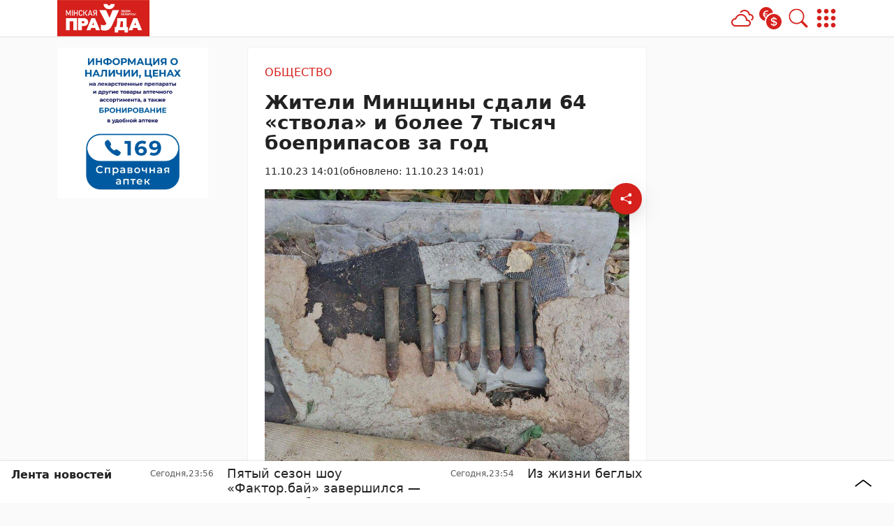

--- FILE ---
content_type: text/html; charset=UTF-8
request_url: https://mlyn.by/11102023/zhiteli-minshhiny-sdali-64-stvola-i-bolee-7-tysyach-boepripasov-za-god/
body_size: 37490
content:
        <!DOCTYPE html> 
            <html lang="ru">
            <head>
            <meta http-equiv="Content-Type" content="text/html; charset=utf-8">
            <meta name="viewport" content="width=device-width, initial-scale=1, shrink-to-fit=no">

                        
            
		<meta name="google-site-verification" content="xVzk5NY_UoRQY9R-JGyAW-GDbZE_BZKpE2EZYdCUfdg" />
		<meta name="yandex-verification" content="5f7303c147f0368a" />
		<meta name="zen-verification" content="nKAMBcIajFP66un1DFUqOwLKY8NNWiNeIOLW0hQT0X3jiSSX0jXrcFIJP01aU9oC" />	 
            <meta name='Petal-Search-site-verification' content='67feaf3312'/>
<!-- Google Tag Manager -->
<script>(function(w,d,s,l,i){w[l]=w[l]||[];w[l].push({'gtm.start':
new Date().getTime(),event:'gtm.js'});var f=d.getElementsByTagName(s)[0],
j=d.createElement(s),dl=l!='dataLayer'?'&l='+l:'';j.async=true;j.src=
'https://www.googletagmanager.com/gtm.js?id='+i+dl;f.parentNode.insertBefore(j,f);
})(window,document,'script','dataLayer','GTM-PHX5SDV');</script>
<!-- End Google Tag Manager -->
<!-- Yandex Contex.js -->
<script>window.yaContextCb=window.yaContextCb||[]</script>
<script src="https://yandex.ru/ads/system/context.js" async></script>
<!-- End Yandex Contex.js --> 
            
            
            <script>function loadAsync(e,t){var a,n=!1;a=document.createElement("script"),a.type="text/javascript",a.src=e,a.onreadystatechange=function(){n||this.readyState&&"complete"!=this.readyState||(n=!0,"function"==typeof t&&t())},a.onload=a.onreadystatechange,document.getElementsByTagName("head")[0].appendChild(a)}</script>
<meta name='robots' content='index, follow, max-image-preview:large, max-snippet:-1, max-video-preview:-1' />

	<!-- This site is optimized with the Yoast SEO plugin v26.7 - https://yoast.com/wordpress/plugins/seo/ -->
	<title>Жители Минщины сдали 64 «ствола» и более 7 тысяч боеприпасов за год - 11.10.2023</title>
	<meta name="description" content="Специальное комплексное мероприятие «Арсенал» проходит на территории Минской области с 9 по 13 октября. В этот период правоохранителями активно проводится" />
	<link rel="canonical" href="https://mlyn.by/11102023/zhiteli-minshhiny-sdali-64-stvola-i-bolee-7-tysyach-boepripasov-za-god/" />
	<meta property="og:locale" content="ru_RU" />
	<meta property="og:type" content="article" />
	<meta property="og:title" content="Жители Минщины сдали 64 «ствола» и более 7 тысяч боеприпасов за год - 11.10.2023" />
	<meta property="og:description" content="Специальное комплексное мероприятие «Арсенал» проходит на территории Минской области с 9 по 13 октября. В этот период правоохранителями активно проводится" />
	<meta property="og:url" content="https://mlyn.by/11102023/zhiteli-minshhiny-sdali-64-stvola-i-bolee-7-tysyach-boepripasov-za-god/" />
	<meta property="og:site_name" content="Минская правда" />
	<meta property="article:publisher" content="https://www.facebook.com/mlyn.by/" />
	<meta property="article:published_time" content="2023-10-11T11:01:00+00:00" />
	<meta property="og:image" content="https://mlyn.by/app/uploads/2023/10/photo_2023-10-11_13-11-29.jpg" />
	<meta property="og:image:width" content="1200" />
	<meta property="og:image:height" content="900" />
	<meta property="og:image:type" content="image/jpeg" />
	<meta name="author" content="Ольга Войтова" />
	<meta name="twitter:card" content="summary_large_image" />
	<meta name="twitter:creator" content="@Mlynby" />
	<meta name="twitter:site" content="@Mlynby" />
	<meta name="twitter:label1" content="Написано автором" />
	<meta name="twitter:data1" content="Ольга Войтова" />
	<meta name="twitter:label2" content="Примерное время для чтения" />
	<meta name="twitter:data2" content="1 минута" />
	<script type="application/ld+json" class="yoast-schema-graph">{"@context":"https://schema.org","@graph":[{"@type":"NewsArticle","@id":"https://mlyn.by/11102023/zhiteli-minshhiny-sdali-64-stvola-i-bolee-7-tysyach-boepripasov-za-god/#article","isPartOf":{"@id":"https://mlyn.by/11102023/zhiteli-minshhiny-sdali-64-stvola-i-bolee-7-tysyach-boepripasov-za-god/"},"author":{"name":"Ольга Войтова","@id":"https://mlyn.by/#/schema/person/9842168b97a6519b81a8a5ec2079d108"},"headline":"Жители Минщины сдали 64 «ствола» и более 7 тысяч боеприпасов за год","datePublished":"2023-10-11T11:01:00+00:00","mainEntityOfPage":{"@id":"https://mlyn.by/11102023/zhiteli-minshhiny-sdali-64-stvola-i-bolee-7-tysyach-boepripasov-za-god/"},"wordCount":124,"publisher":{"@id":"https://mlyn.by/#organization"},"image":{"@id":"https://mlyn.by/11102023/zhiteli-minshhiny-sdali-64-stvola-i-bolee-7-tysyach-boepripasov-za-god/#primaryimage"},"thumbnailUrl":"https://mlyn.by/app/uploads/2023/10/photo_2023-10-11_13-11-29.jpg","articleSection":["Общество"],"inLanguage":"ru-RU"},{"@type":"WebPage","@id":"https://mlyn.by/11102023/zhiteli-minshhiny-sdali-64-stvola-i-bolee-7-tysyach-boepripasov-za-god/","url":"https://mlyn.by/11102023/zhiteli-minshhiny-sdali-64-stvola-i-bolee-7-tysyach-boepripasov-za-god/","name":"Жители Минщины сдали 64 «ствола» и более 7 тысяч боеприпасов за год - 11.10.2023","isPartOf":{"@id":"https://mlyn.by/#website"},"primaryImageOfPage":{"@id":"https://mlyn.by/11102023/zhiteli-minshhiny-sdali-64-stvola-i-bolee-7-tysyach-boepripasov-za-god/#primaryimage"},"image":{"@id":"https://mlyn.by/11102023/zhiteli-minshhiny-sdali-64-stvola-i-bolee-7-tysyach-boepripasov-za-god/#primaryimage"},"thumbnailUrl":"https://mlyn.by/app/uploads/2023/10/photo_2023-10-11_13-11-29.jpg","datePublished":"2023-10-11T11:01:00+00:00","description":"Специальное комплексное мероприятие «Арсенал» проходит на территории Минской области с 9 по 13 октября. В этот период правоохранителями активно проводится","breadcrumb":{"@id":"https://mlyn.by/11102023/zhiteli-minshhiny-sdali-64-stvola-i-bolee-7-tysyach-boepripasov-za-god/#breadcrumb"},"inLanguage":"ru-RU","potentialAction":[{"@type":"ReadAction","target":["https://mlyn.by/11102023/zhiteli-minshhiny-sdali-64-stvola-i-bolee-7-tysyach-boepripasov-za-god/"]}]},{"@type":"ImageObject","inLanguage":"ru-RU","@id":"https://mlyn.by/11102023/zhiteli-minshhiny-sdali-64-stvola-i-bolee-7-tysyach-boepripasov-za-god/#primaryimage","url":"https://mlyn.by/app/uploads/2023/10/photo_2023-10-11_13-11-29.jpg","contentUrl":"https://mlyn.by/app/uploads/2023/10/photo_2023-10-11_13-11-29.jpg","width":1200,"height":900,"caption":"Жители Минщины сдали 64 «ствола» и более 7 тысяч боеприпасов за год"},{"@type":"BreadcrumbList","@id":"https://mlyn.by/11102023/zhiteli-minshhiny-sdali-64-stvola-i-bolee-7-tysyach-boepripasov-za-god/#breadcrumb","itemListElement":[{"@type":"ListItem","position":1,"name":"Главная","item":"https://mlyn.by/"},{"@type":"ListItem","position":2,"name":"Лента новостей","item":"https://mlyn.by/lenta-novostej/"},{"@type":"ListItem","position":3,"name":"Минская область","item":"https://mlyn.by/regions/minskaya-oblast/"},{"@type":"ListItem","position":4,"name":"Жители Минщины сдали 64 «ствола» и более 7 тысяч боеприпасов за год"}]},{"@type":"WebSite","@id":"https://mlyn.by/#website","url":"https://mlyn.by/","name":"Минская правда","description":"белорусский новостной портал","publisher":{"@id":"https://mlyn.by/#organization"},"alternateName":"МП","potentialAction":[{"@type":"SearchAction","target":{"@type":"EntryPoint","urlTemplate":"https://mlyn.by/?s={search_term_string}"},"query-input":{"@type":"PropertyValueSpecification","valueRequired":true,"valueName":"search_term_string"}}],"inLanguage":"ru-RU"},{"@type":"Organization","@id":"https://mlyn.by/#organization","name":"Минская правда","alternateName":"МП","url":"https://mlyn.by/","logo":{"@type":"ImageObject","inLanguage":"ru-RU","@id":"https://mlyn.by/#/schema/logo/image/","url":"https://mlyn.by/app/uploads/2022/02/cropped-favicon-1-1.png","contentUrl":"https://mlyn.by/app/uploads/2022/02/cropped-favicon-1-1.png","width":512,"height":512,"caption":"Минская правда"},"image":{"@id":"https://mlyn.by/#/schema/logo/image/"},"sameAs":["https://www.facebook.com/mlyn.by/","https://x.com/Mlynby"]},{"@type":"Person","@id":"https://mlyn.by/#/schema/person/9842168b97a6519b81a8a5ec2079d108","name":"Ольга Войтова","image":{"@type":"ImageObject","inLanguage":"ru-RU","@id":"https://mlyn.by/#/schema/person/image/","url":"https://secure.gravatar.com/avatar/1a1ce84c5a875bb6bb23da91a57440f8f0150420d3152f3418cae5b8e9866944?s=96&d=mm&r=g","contentUrl":"https://secure.gravatar.com/avatar/1a1ce84c5a875bb6bb23da91a57440f8f0150420d3152f3418cae5b8e9866944?s=96&d=mm&r=g","caption":"Ольга Войтова"}}]}</script>
	<!-- / Yoast SEO plugin. -->


<script>
var wpo_server_info_css = {"user_agent":"Mozilla\/5.0 (Macintosh; Intel Mac OS X 10_15_7) AppleWebKit\/537.36 (KHTML, like Gecko) Chrome\/131.0.0.0 Safari\/537.36; ClaudeBot\/1.0; +claudebot@anthropic.com)"}
    var wpo_min33281446=document.createElement("link");wpo_min33281446.rel="stylesheet",wpo_min33281446.type="text/css",wpo_min33281446.media="async",wpo_min33281446.href="https://mlyn.by/app/themes/MP-News/assets/css/slick.css",wpo_min33281446.onload=function() {wpo_min33281446.media="all"},document.getElementsByTagName("head")[0].appendChild(wpo_min33281446);
</script>
<!-- ERROR: WP-Optimize Minify was not allowed to save its cache on - /var/www/mlyn_by_usr/data/www/mlyn.by/web/app/cache/wpo-minify/1767951024/assets/wpo-minify-header-9e420e4a.min.css --><!-- Please check if the path above is correct and ensure your server has write permission there! --><!-- ERROR: WP-Optimize Minify was not allowed to save its cache on - /var/www/mlyn_by_usr/data/www/mlyn.by/web/app/cache/wpo-minify/1767951024/assets/wpo-minify-header-5bc211b8.min.css --><!-- Please check if the path above is correct and ensure your server has write permission there! --><style id='wp-img-auto-sizes-contain-inline-css' type='text/css'>
img:is([sizes=auto i],[sizes^="auto," i]){contain-intrinsic-size:3000px 1500px}
/*# sourceURL=wp-img-auto-sizes-contain-inline-css */
</style>
<link rel='stylesheet' id='style-css-css' href='https://mlyn.by/app/themes/MP-News/style.css' type='text/css' media='all' />
<link rel='stylesheet' id='image-lightbox-css-css' href='https://mlyn.by/app/themes/MP-News/assets/css/imageLightbox.css' type='text/css' media='all' />
<style id='wp-block-library-inline-css' type='text/css'>
:root{--wp-block-synced-color:#7a00df;--wp-block-synced-color--rgb:122,0,223;--wp-bound-block-color:var(--wp-block-synced-color);--wp-editor-canvas-background:#ddd;--wp-admin-theme-color:#007cba;--wp-admin-theme-color--rgb:0,124,186;--wp-admin-theme-color-darker-10:#006ba1;--wp-admin-theme-color-darker-10--rgb:0,107,160.5;--wp-admin-theme-color-darker-20:#005a87;--wp-admin-theme-color-darker-20--rgb:0,90,135;--wp-admin-border-width-focus:2px}@media (min-resolution:192dpi){:root{--wp-admin-border-width-focus:1.5px}}.wp-element-button{cursor:pointer}:root .has-very-light-gray-background-color{background-color:#eee}:root .has-very-dark-gray-background-color{background-color:#313131}:root .has-very-light-gray-color{color:#eee}:root .has-very-dark-gray-color{color:#313131}:root .has-vivid-green-cyan-to-vivid-cyan-blue-gradient-background{background:linear-gradient(135deg,#00d084,#0693e3)}:root .has-purple-crush-gradient-background{background:linear-gradient(135deg,#34e2e4,#4721fb 50%,#ab1dfe)}:root .has-hazy-dawn-gradient-background{background:linear-gradient(135deg,#faaca8,#dad0ec)}:root .has-subdued-olive-gradient-background{background:linear-gradient(135deg,#fafae1,#67a671)}:root .has-atomic-cream-gradient-background{background:linear-gradient(135deg,#fdd79a,#004a59)}:root .has-nightshade-gradient-background{background:linear-gradient(135deg,#330968,#31cdcf)}:root .has-midnight-gradient-background{background:linear-gradient(135deg,#020381,#2874fc)}:root{--wp--preset--font-size--normal:16px;--wp--preset--font-size--huge:42px}.has-regular-font-size{font-size:1em}.has-larger-font-size{font-size:2.625em}.has-normal-font-size{font-size:var(--wp--preset--font-size--normal)}.has-huge-font-size{font-size:var(--wp--preset--font-size--huge)}.has-text-align-center{text-align:center}.has-text-align-left{text-align:left}.has-text-align-right{text-align:right}.has-fit-text{white-space:nowrap!important}#end-resizable-editor-section{display:none}.aligncenter{clear:both}.items-justified-left{justify-content:flex-start}.items-justified-center{justify-content:center}.items-justified-right{justify-content:flex-end}.items-justified-space-between{justify-content:space-between}.screen-reader-text{border:0;clip-path:inset(50%);height:1px;margin:-1px;overflow:hidden;padding:0;position:absolute;width:1px;word-wrap:normal!important}.screen-reader-text:focus{background-color:#ddd;clip-path:none;color:#444;display:block;font-size:1em;height:auto;left:5px;line-height:normal;padding:15px 23px 14px;text-decoration:none;top:5px;width:auto;z-index:100000}html :where(.has-border-color){border-style:solid}html :where([style*=border-top-color]){border-top-style:solid}html :where([style*=border-right-color]){border-right-style:solid}html :where([style*=border-bottom-color]){border-bottom-style:solid}html :where([style*=border-left-color]){border-left-style:solid}html :where([style*=border-width]){border-style:solid}html :where([style*=border-top-width]){border-top-style:solid}html :where([style*=border-right-width]){border-right-style:solid}html :where([style*=border-bottom-width]){border-bottom-style:solid}html :where([style*=border-left-width]){border-left-style:solid}html :where(img[class*=wp-image-]){height:auto;max-width:100%}:where(figure){margin:0 0 1em}html :where(.is-position-sticky){--wp-admin--admin-bar--position-offset:var(--wp-admin--admin-bar--height,0px)}@media screen and (max-width:600px){html :where(.is-position-sticky){--wp-admin--admin-bar--position-offset:0px}}

/*# sourceURL=wp-block-library-inline-css */
</style><style id='wp-block-video-inline-css' type='text/css'>
.wp-block-video{box-sizing:border-box}.wp-block-video video{height:auto;vertical-align:middle;width:100%}@supports (position:sticky){.wp-block-video [poster]{object-fit:cover}}.wp-block-video.aligncenter{text-align:center}.wp-block-video :where(figcaption){margin-bottom:1em;margin-top:.5em}
/*# sourceURL=https://mlyn.by/wp/wp-includes/blocks/video/style.min.css */
</style>
<style id='wp-block-paragraph-inline-css' type='text/css'>
.is-small-text{font-size:.875em}.is-regular-text{font-size:1em}.is-large-text{font-size:2.25em}.is-larger-text{font-size:3em}.has-drop-cap:not(:focus):first-letter{float:left;font-size:8.4em;font-style:normal;font-weight:100;line-height:.68;margin:.05em .1em 0 0;text-transform:uppercase}body.rtl .has-drop-cap:not(:focus):first-letter{float:none;margin-left:.1em}p.has-drop-cap.has-background{overflow:hidden}:root :where(p.has-background){padding:1.25em 2.375em}:where(p.has-text-color:not(.has-link-color)) a{color:inherit}p.has-text-align-left[style*="writing-mode:vertical-lr"],p.has-text-align-right[style*="writing-mode:vertical-rl"]{rotate:180deg}
/*# sourceURL=https://mlyn.by/wp/wp-includes/blocks/paragraph/style.min.css */
</style>
<style id='global-styles-inline-css' type='text/css'>
:root{--wp--preset--aspect-ratio--square: 1;--wp--preset--aspect-ratio--4-3: 4/3;--wp--preset--aspect-ratio--3-4: 3/4;--wp--preset--aspect-ratio--3-2: 3/2;--wp--preset--aspect-ratio--2-3: 2/3;--wp--preset--aspect-ratio--16-9: 16/9;--wp--preset--aspect-ratio--9-16: 9/16;--wp--preset--color--black: #000000;--wp--preset--color--cyan-bluish-gray: #abb8c3;--wp--preset--color--white: #ffffff;--wp--preset--color--pale-pink: #f78da7;--wp--preset--color--vivid-red: #cf2e2e;--wp--preset--color--luminous-vivid-orange: #ff6900;--wp--preset--color--luminous-vivid-amber: #fcb900;--wp--preset--color--light-green-cyan: #7bdcb5;--wp--preset--color--vivid-green-cyan: #00d084;--wp--preset--color--pale-cyan-blue: #8ed1fc;--wp--preset--color--vivid-cyan-blue: #0693e3;--wp--preset--color--vivid-purple: #9b51e0;--wp--preset--color--tan: #E6DBAD;--wp--preset--color--yellow: #FDE64B;--wp--preset--color--orange: #ED7014;--wp--preset--color--red: #D0312D;--wp--preset--color--pink: #b565a7;--wp--preset--color--purple: #A32CC4;--wp--preset--color--blue: #3A43BA;--wp--preset--color--green: #3BB143;--wp--preset--color--brown: #231709;--wp--preset--color--grey: #6C626D;--wp--preset--gradient--vivid-cyan-blue-to-vivid-purple: linear-gradient(135deg,rgb(6,147,227) 0%,rgb(155,81,224) 100%);--wp--preset--gradient--light-green-cyan-to-vivid-green-cyan: linear-gradient(135deg,rgb(122,220,180) 0%,rgb(0,208,130) 100%);--wp--preset--gradient--luminous-vivid-amber-to-luminous-vivid-orange: linear-gradient(135deg,rgb(252,185,0) 0%,rgb(255,105,0) 100%);--wp--preset--gradient--luminous-vivid-orange-to-vivid-red: linear-gradient(135deg,rgb(255,105,0) 0%,rgb(207,46,46) 100%);--wp--preset--gradient--very-light-gray-to-cyan-bluish-gray: linear-gradient(135deg,rgb(238,238,238) 0%,rgb(169,184,195) 100%);--wp--preset--gradient--cool-to-warm-spectrum: linear-gradient(135deg,rgb(74,234,220) 0%,rgb(151,120,209) 20%,rgb(207,42,186) 40%,rgb(238,44,130) 60%,rgb(251,105,98) 80%,rgb(254,248,76) 100%);--wp--preset--gradient--blush-light-purple: linear-gradient(135deg,rgb(255,206,236) 0%,rgb(152,150,240) 100%);--wp--preset--gradient--blush-bordeaux: linear-gradient(135deg,rgb(254,205,165) 0%,rgb(254,45,45) 50%,rgb(107,0,62) 100%);--wp--preset--gradient--luminous-dusk: linear-gradient(135deg,rgb(255,203,112) 0%,rgb(199,81,192) 50%,rgb(65,88,208) 100%);--wp--preset--gradient--pale-ocean: linear-gradient(135deg,rgb(255,245,203) 0%,rgb(182,227,212) 50%,rgb(51,167,181) 100%);--wp--preset--gradient--electric-grass: linear-gradient(135deg,rgb(202,248,128) 0%,rgb(113,206,126) 100%);--wp--preset--gradient--midnight: linear-gradient(135deg,rgb(2,3,129) 0%,rgb(40,116,252) 100%);--wp--preset--font-size--small: 12px;--wp--preset--font-size--medium: 20px;--wp--preset--font-size--large: 36px;--wp--preset--font-size--x-large: 42px;--wp--preset--font-size--regular: 16px;--wp--preset--font-size--larger: 36px;--wp--preset--font-size--huge: 48px;--wp--preset--spacing--20: 0.44rem;--wp--preset--spacing--30: 0.67rem;--wp--preset--spacing--40: 1rem;--wp--preset--spacing--50: 1.5rem;--wp--preset--spacing--60: 2.25rem;--wp--preset--spacing--70: 3.38rem;--wp--preset--spacing--80: 5.06rem;--wp--preset--shadow--natural: 6px 6px 9px rgba(0, 0, 0, 0.2);--wp--preset--shadow--deep: 12px 12px 50px rgba(0, 0, 0, 0.4);--wp--preset--shadow--sharp: 6px 6px 0px rgba(0, 0, 0, 0.2);--wp--preset--shadow--outlined: 6px 6px 0px -3px rgb(255, 255, 255), 6px 6px rgb(0, 0, 0);--wp--preset--shadow--crisp: 6px 6px 0px rgb(0, 0, 0);}:where(.is-layout-flex){gap: 0.5em;}:where(.is-layout-grid){gap: 0.5em;}body .is-layout-flex{display: flex;}.is-layout-flex{flex-wrap: wrap;align-items: center;}.is-layout-flex > :is(*, div){margin: 0;}body .is-layout-grid{display: grid;}.is-layout-grid > :is(*, div){margin: 0;}:where(.wp-block-columns.is-layout-flex){gap: 2em;}:where(.wp-block-columns.is-layout-grid){gap: 2em;}:where(.wp-block-post-template.is-layout-flex){gap: 1.25em;}:where(.wp-block-post-template.is-layout-grid){gap: 1.25em;}.has-black-color{color: var(--wp--preset--color--black) !important;}.has-cyan-bluish-gray-color{color: var(--wp--preset--color--cyan-bluish-gray) !important;}.has-white-color{color: var(--wp--preset--color--white) !important;}.has-pale-pink-color{color: var(--wp--preset--color--pale-pink) !important;}.has-vivid-red-color{color: var(--wp--preset--color--vivid-red) !important;}.has-luminous-vivid-orange-color{color: var(--wp--preset--color--luminous-vivid-orange) !important;}.has-luminous-vivid-amber-color{color: var(--wp--preset--color--luminous-vivid-amber) !important;}.has-light-green-cyan-color{color: var(--wp--preset--color--light-green-cyan) !important;}.has-vivid-green-cyan-color{color: var(--wp--preset--color--vivid-green-cyan) !important;}.has-pale-cyan-blue-color{color: var(--wp--preset--color--pale-cyan-blue) !important;}.has-vivid-cyan-blue-color{color: var(--wp--preset--color--vivid-cyan-blue) !important;}.has-vivid-purple-color{color: var(--wp--preset--color--vivid-purple) !important;}.has-black-background-color{background-color: var(--wp--preset--color--black) !important;}.has-cyan-bluish-gray-background-color{background-color: var(--wp--preset--color--cyan-bluish-gray) !important;}.has-white-background-color{background-color: var(--wp--preset--color--white) !important;}.has-pale-pink-background-color{background-color: var(--wp--preset--color--pale-pink) !important;}.has-vivid-red-background-color{background-color: var(--wp--preset--color--vivid-red) !important;}.has-luminous-vivid-orange-background-color{background-color: var(--wp--preset--color--luminous-vivid-orange) !important;}.has-luminous-vivid-amber-background-color{background-color: var(--wp--preset--color--luminous-vivid-amber) !important;}.has-light-green-cyan-background-color{background-color: var(--wp--preset--color--light-green-cyan) !important;}.has-vivid-green-cyan-background-color{background-color: var(--wp--preset--color--vivid-green-cyan) !important;}.has-pale-cyan-blue-background-color{background-color: var(--wp--preset--color--pale-cyan-blue) !important;}.has-vivid-cyan-blue-background-color{background-color: var(--wp--preset--color--vivid-cyan-blue) !important;}.has-vivid-purple-background-color{background-color: var(--wp--preset--color--vivid-purple) !important;}.has-black-border-color{border-color: var(--wp--preset--color--black) !important;}.has-cyan-bluish-gray-border-color{border-color: var(--wp--preset--color--cyan-bluish-gray) !important;}.has-white-border-color{border-color: var(--wp--preset--color--white) !important;}.has-pale-pink-border-color{border-color: var(--wp--preset--color--pale-pink) !important;}.has-vivid-red-border-color{border-color: var(--wp--preset--color--vivid-red) !important;}.has-luminous-vivid-orange-border-color{border-color: var(--wp--preset--color--luminous-vivid-orange) !important;}.has-luminous-vivid-amber-border-color{border-color: var(--wp--preset--color--luminous-vivid-amber) !important;}.has-light-green-cyan-border-color{border-color: var(--wp--preset--color--light-green-cyan) !important;}.has-vivid-green-cyan-border-color{border-color: var(--wp--preset--color--vivid-green-cyan) !important;}.has-pale-cyan-blue-border-color{border-color: var(--wp--preset--color--pale-cyan-blue) !important;}.has-vivid-cyan-blue-border-color{border-color: var(--wp--preset--color--vivid-cyan-blue) !important;}.has-vivid-purple-border-color{border-color: var(--wp--preset--color--vivid-purple) !important;}.has-vivid-cyan-blue-to-vivid-purple-gradient-background{background: var(--wp--preset--gradient--vivid-cyan-blue-to-vivid-purple) !important;}.has-light-green-cyan-to-vivid-green-cyan-gradient-background{background: var(--wp--preset--gradient--light-green-cyan-to-vivid-green-cyan) !important;}.has-luminous-vivid-amber-to-luminous-vivid-orange-gradient-background{background: var(--wp--preset--gradient--luminous-vivid-amber-to-luminous-vivid-orange) !important;}.has-luminous-vivid-orange-to-vivid-red-gradient-background{background: var(--wp--preset--gradient--luminous-vivid-orange-to-vivid-red) !important;}.has-very-light-gray-to-cyan-bluish-gray-gradient-background{background: var(--wp--preset--gradient--very-light-gray-to-cyan-bluish-gray) !important;}.has-cool-to-warm-spectrum-gradient-background{background: var(--wp--preset--gradient--cool-to-warm-spectrum) !important;}.has-blush-light-purple-gradient-background{background: var(--wp--preset--gradient--blush-light-purple) !important;}.has-blush-bordeaux-gradient-background{background: var(--wp--preset--gradient--blush-bordeaux) !important;}.has-luminous-dusk-gradient-background{background: var(--wp--preset--gradient--luminous-dusk) !important;}.has-pale-ocean-gradient-background{background: var(--wp--preset--gradient--pale-ocean) !important;}.has-electric-grass-gradient-background{background: var(--wp--preset--gradient--electric-grass) !important;}.has-midnight-gradient-background{background: var(--wp--preset--gradient--midnight) !important;}.has-small-font-size{font-size: var(--wp--preset--font-size--small) !important;}.has-medium-font-size{font-size: var(--wp--preset--font-size--medium) !important;}.has-large-font-size{font-size: var(--wp--preset--font-size--large) !important;}.has-x-large-font-size{font-size: var(--wp--preset--font-size--x-large) !important;}
/*# sourceURL=global-styles-inline-css */
</style>

<link rel='stylesheet' id='bootstrap-min-css-css' href='https://mlyn.by/app/themes/MP-News/assets/css/bootstrap.min.css' type='text/css' media='all' />
<script>
var wpo_server_info_js = {"user_agent":"Mozilla\/5.0 (Macintosh; Intel Mac OS X 10_15_7) AppleWebKit\/537.36 (KHTML, like Gecko) Chrome\/131.0.0.0 Safari\/537.36; ClaudeBot\/1.0; +claudebot@anthropic.com)"}
    loadAsync('https://mlyn.by/app/themes/MP-News/assets/js/bootstrap.bundle.min.js', null);
</script>
<!-- ERROR: WP-Optimize minify was not allowed to save its cache on - /var/www/mlyn_by_usr/data/www/mlyn.by/web/app/cache/wpo-minify/1767951024/assets/wpo-minify-header-32450d8c.min.js --><!-- Please check if the path above is correct and ensure your server has write permission there! --><!-- If you found a bug, please report this on https://wordpress.org/support/plugin/wp-optimize/ --><!-- ERROR: WP-Optimize minify was not allowed to save its cache on - /var/www/mlyn_by_usr/data/www/mlyn.by/web/app/cache/wpo-minify/1767951024/assets/wpo-minify-header-332a04ee.min.js --><!-- Please check if the path above is correct and ensure your server has write permission there! --><!-- If you found a bug, please report this on https://wordpress.org/support/plugin/wp-optimize/ --><script type="text/javascript" src="https://mlyn.by/wp/wp-includes/js/jquery/jquery.min.js" id="jquery-core-js"></script>
<script type="text/javascript" id="image-watermark-no-right-click-js-before">
/* <![CDATA[ */
var iwArgsNoRightClick = {"rightclick":"N","draganddrop":"N","devtools":"Y","enableToast":"Y","toastMessage":"This content is protected"};

//# sourceURL=image-watermark-no-right-click-js-before
/* ]]> */
</script>
<script type="text/javascript" src="https://mlyn.by/app/plugins/image-watermark/js/no-right-click.js" id="image-watermark-no-right-click-js"></script>
<script type="text/javascript" src="https://mlyn.by/app/themes/MP-News/assets/js/post.js" id="post-js-js"></script>
<script type="text/javascript" src="https://mlyn.by/app/cache/wpo-minify/1767951024/assets/wpo-minify-header-6fd007d0.min.js" id="wpo_min-header-1-js"></script>
<script type="text/javascript" src="https://mlyn.by/app/themes/MP-News/assets/js/slick.min.js" id="slick-min-js-js"></script>
<link rel="icon" href="https://mlyn.by/app/uploads/2024/04/favicon-150x150.png" sizes="32x32" />
<link rel="icon" href="https://mlyn.by/app/uploads/2024/04/favicon-300x300.png" sizes="192x192" />
<link rel="apple-touch-icon" href="https://mlyn.by/app/uploads/2024/04/favicon-300x300.png" />
<meta name="msapplication-TileImage" content="https://mlyn.by/app/uploads/2024/04/favicon-300x300.png" />
		<style type="text/css" id="wp-custom-css">
			#post-body-content {
	display: block !important;
}
.wp-block-list a {
	color: var(--bs-main-color);
}
(max-width: 575px) {
	#adposition-p3 img {
		max-width: 100%;
    object-fit: contain !important;
    max-height: max-content !important;
	}
}

.adv-blocks:first-child .adv-blocks__block img {
	background: #fff;
	padding: 1rem;
}
.col-xl-4 .adv-blocks__block .card__img, .col-xl-3 .adv-blocks__block .card__img {
	height: 200px;
}
.post__content h2 {
	font-size: 1.5rem;
}
.post__content h3 {
	font-size: 1.35rem;
}
.post__content h4 {
	font-size: 1.25rem;
}
.post__content h5 {
	font-size: 1.15rem;
}
.post__content h6 {
	font-size: 1rem
}		</style>
		            
            
        <style>
            :root {
                --bs-body-bg: #fafafa !important;
                --bs-body-text: #222222 !important;
                --bs-main-color: #d5201c !important;
                --bs-main-color-soft: #d51f1c5e !important;
                --bs-main-color-transparent: #d51f1c27 !important;
                --breadcrumb-first-icon: url("data:image/svg+xml,%3Csvg viewBox='0 0 16 16' id='bi-house' class='bi bi-house' fill='' xmlns='http://www.w3.org/2000/svg'%3E%3Cpath fill-rule='evenodd' d='M2 13.5V7h1v6.5a.5.5 0 0 0 .5.5h9a.5.5 0 0 0 .5-.5V7h1v6.5a1.5 1.5 0 0 1-1.5 1.5h-9A1.5 1.5 0 0 1 2 13.5zm11-11V6l-2-2V2.5a.5.5 0 0 1 .5-.5h1a.5.5 0 0 1 .5.5z'/%3E%3Cpath fill-rule='evenodd' d='M7.293 1.5a1 1 0 0 1 1.414 0l6.647 6.646a.5.5 0 0 1-.708.708L8 2.207 1.354 8.854a.5.5 0 1 1-.708-.708L7.293 1.5z'/%3E%3C/svg%3E") !important;
                --breadcrumb-first-icon-hover: url("data:image/svg+xml,%3Csvg viewBox='0 0 16 16' id='bi-house' class='bi bi-house' fill='rgb(213,32,28)' xmlns='http://www.w3.org/2000/svg'%3E%3Cpath fill-rule='evenodd' d='M2 13.5V7h1v6.5a.5.5 0 0 0 .5.5h9a.5.5 0 0 0 .5-.5V7h1v6.5a1.5 1.5 0 0 1-1.5 1.5h-9A1.5 1.5 0 0 1 2 13.5zm11-11V6l-2-2V2.5a.5.5 0 0 1 .5-.5h1a.5.5 0 0 1 .5.5z'/%3E%3Cpath fill-rule='evenodd' d='M7.293 1.5a1 1 0 0 1 1.414 0l6.647 6.646a.5.5 0 0 1-.708.708L8 2.207 1.354 8.854a.5.5 0 1 1-.708-.708L7.293 1.5z'/%3E%3C/svg%3E") !important;
                --blockquote-icon: url("data:image/svg+xml,%3Csvg fill='rgb(213,32,28)' viewBox='0 0 5 3' xmlns='http://www.w3.org/2000/svg'%3E%3Cpath d='M3.44455 0.772003C3.66855 0.772003 3.85655 0.852003 4.00855 1.012C4.16855 1.164 4.24855 1.352 4.24855 1.576C4.24855 1.792 4.21255 1.988 4.14055 2.164C4.06855 2.34 3.98455 2.492 3.88855 2.62C3.79255 2.74 3.70055 2.832 3.61255 2.896C3.52455 2.96 3.46455 2.992 3.43255 2.992C3.46455 2.96 3.49255 2.912 3.51655 2.848C3.54855 2.776 3.56455 2.708 3.56455 2.644C3.57255 2.572 3.56455 2.512 3.54056 2.464C3.52455 2.408 3.49255 2.38 3.44455 2.38C3.22055 2.38 3.02855 2.304 2.86855 2.152C2.71655 1.992 2.64055 1.8 2.64055 1.576C2.64055 1.352 2.71655 1.164 2.86855 1.012C3.02855 0.852003 3.22055 0.772003 3.44455 0.772003ZM1.57255 0.772003C1.79655 0.772003 1.98455 0.852003 2.13655 1.012C2.29655 1.164 2.37655 1.352 2.37655 1.576C2.37655 1.792 2.34055 1.988 2.26855 2.164C2.19655 2.34 2.11255 2.492 2.01655 2.62C1.92055 2.74 1.82855 2.832 1.74055 2.896C1.65255 2.96 1.59255 2.992 1.56055 2.992C1.59255 2.96 1.62055 2.912 1.64455 2.848C1.67655 2.776 1.69255 2.708 1.69255 2.644C1.70055 2.572 1.69255 2.512 1.66855 2.464C1.65255 2.408 1.62055 2.38 1.57255 2.38C1.34855 2.38 1.15655 2.304 0.996555 2.152C0.844555 1.992 0.768555 1.8 0.768555 1.576C0.768555 1.352 0.844555 1.164 0.996555 1.012C1.15655 0.852003 1.34855 0.772003 1.57255 0.772003Z'/%3E%3C/svg%3E") !important;
                                    --wp--style--unstable-gallery-gap: var(--wp--style--gallery-gap-default, var(--gallery-block--gutter-size, var(--wp--style--block-gap, 0.5em)));
                    gap: var(--wp--style--gallery-gap-default, var(--gallery-block--gutter-size, var(--wp--style--block-gap, 0.5em)));
                            }
        </style>
    
        </head>
            <body>
            
            
		<!-- Google Tag Manager (noscript) -->
		<noscript><iframe src="https://www.googletagmanager.com/ns.html?id=GTM-PHX5SDV"
		height="0" width="0" style="display:none;visibility:hidden"></iframe></noscript>
		<!-- End Google Tag Manager (noscript) -->
	 
    
        <div class="svgs d-none">
            <svg>
                                    <symbol viewBox="0 0 178.07 69.87" id="logo" xmlns="http://www.w3.org/2000/svg" xmlns:xlink="http://www.w3.org/1999/xlink"><defs><style>.cls-1{fill:none;}.cls-2{fill:#d5201c;}.cls-3{clip-path:url(#clip-path);}.cls-4{fill:#fff;}</style><clipPath id="clip-path" transform="translate(-108 -546.68)"><rect class="cls-1" x="108" y="546.68" width="178.07" height="69.87"/></clipPath></defs><rect class="cls-2" width="178.07" height="69.87"/><g class="cls-3"><path class="cls-4" d="M258.58,589.63l1.7,5.52h-3.42Zm-5.48,15.22,1.69-4.35h7.58l1.66,4.35h7.68l-9.61-23.4h-6.81l-9.57,23.4h7.38Zm-24.53-6.15a17.16,17.16,0,0,0,1.33-5,43.59,43.59,0,0,0,.47-6h4.29v11h-6.08Zm-2.86,10.44v-4.29H238v4.29h6.71V598.7h-2.93V581.58H223.65v4.52c0,5.68-.77,9.91-2.26,12.6H219v10.44h6.68ZM208.13,564.2a11.27,11.27,0,0,0,7.64-2.66,9.55,9.55,0,0,0,3.1-7.37h-7.64q-0.08,3-3.16,3c-2,0-3.16-1-3.21-3h-7.53a9.59,9.59,0,0,0,3.16,7.37,11.27,11.27,0,0,0,7.64,2.66m-8.2,41.42a15.41,15.41,0,0,0,6.37-1.44c2.66-1.16,5.37-4,7.2-8l13.84-30.13H214.88l-6,14.84-6.7-14.84h-13L203,592.33a5.52,5.52,0,0,1-5.2,2.93,11.06,11.06,0,0,1-5.43-1.22v10a15.14,15.14,0,0,0,7.59,1.61m-22.65-16,1.7,5.52h-3.42Zm-5.48,15.22,1.69-4.35h7.58l1.66,4.35h7.68l-9.61-23.4H174l-9.57,23.4h7.38Zm-16.42-13.3V587.4H158a2.11,2.11,0,1,1,0,4.16h-2.59Zm-7.15-10v23.27h7.15v-8.11h3.56a9.2,9.2,0,0,0,6.38-2.13,7.34,7.34,0,0,0,0-10.9,9.2,9.2,0,0,0-6.38-2.13h-10.7Zm-16.16,23.27V587.73h6.85v17.12H146V581.58H124.92v23.27h7.15Z" transform="translate(-108 -546.68)"/><path class="cls-4" d="M259.65,575.1h-0.82v0.82h0.82V575.1ZM258.8,572l0.18,2.69h0.53l0.18-2.69H258.8Zm-2,3.24h-0.72v-1.08h0.72a0.57,0.57,0,0,1,.41.15,0.57,0.57,0,0,1,0,.78,0.57,0.57,0,0,1-.41.15m0.06-1.76h-0.78V572h-0.77v3.92h1.54a1.27,1.27,0,0,0,.92-0.34,1.28,1.28,0,0,0,0-1.76,1.27,1.27,0,0,0-.92-0.34m-2.93,1.24a0.63,0.63,0,0,1-.66.56,0.61,0.61,0,0,1-.49-0.2,0.72,0.72,0,0,1-.15-0.34,7.12,7.12,0,0,1,0-1.53,0.72,0.72,0,0,1,.15-0.34,0.62,0.62,0,0,1,.49-0.2,0.63,0.63,0,0,1,.66.56h0.78a1.48,1.48,0,0,0-.49-0.92,1.55,1.55,0,0,0-2,.09,1.15,1.15,0,0,0-.33.59,7.8,7.8,0,0,0,0,2,1.15,1.15,0,0,0,.33.59,1.56,1.56,0,0,0,2,.09,1.48,1.48,0,0,0,.49-0.92H253.9ZM250.79,572L250,573.89,249.22,572h-0.8l1.26,2.72-0.12.27a0.41,0.41,0,0,1-.41.25h-0.31v0.68h0.47a0.93,0.93,0,0,0,.88-0.66l1.39-3.26h-0.79Zm-3.85,1.76h-0.72v-1.07h0.72a0.57,0.57,0,0,1,.41.15,0.52,0.52,0,0,1,.15.39,0.51,0.51,0,0,1-.15.39,0.58,0.58,0,0,1-.41.15m0-1.76h-1.52v3.92h0.77v-1.48H247a1.27,1.27,0,0,0,.94-0.35,1.26,1.26,0,0,0,0-1.74A1.27,1.27,0,0,0,247,572m-4.16,2.58,0.5-1.43,0.48,1.43h-1Zm0.78-2.58H243l-1.43,3.92h0.8l0.24-.69H244l0.23,0.69H245Zm-2.46,0h-2.44v1.78a4.93,4.93,0,0,1,0,.74,1.21,1.21,0,0,1-.14.45,0.56,0.56,0,0,1-.21.21,0.58,0.58,0,0,1-.27.06h-0.11v0.68h0.3a1,1,0,0,0,1.08-.82,4.62,4.62,0,0,0,.14-1.28v-1.14h0.94v3.24h0.77V572Zm-3.55,3.24h-1.82v-1h1.55V573.6h-1.55v-0.92h1.82V572H235v3.92h2.58v-0.68Zm-4.2-.15a0.54,0.54,0,0,1-.4.15h-0.76v-1.08H233a0.56,0.56,0,0,1,.4.93M233,573.47h-0.8v-0.79H234V572h-2.6v3.92H233a1.27,1.27,0,0,0,.93-0.34,1.31,1.31,0,0,0,0-1.77,1.26,1.26,0,0,0-.93-0.34" transform="translate(-108 -546.68)"/><path class="cls-4" d="M248.88,566.18h-0.76l-1,2.12-1-2.12h-0.75v3.92h0.77v-2.29l0.76,1.49h0.52l0.75-1.49v2.29h0.77v-3.92Zm-4.41,0H243.7v3.92h0.77v-3.92Zm-2.38,3.09a0.54,0.54,0,0,1-.4.15h-0.76v-1.08h0.76a0.56,0.56,0,0,1,.4.93m-0.36-1.62h-0.8v-0.79h1.83v-0.68h-2.6v3.92h1.57a1.26,1.26,0,0,0,.93-0.34,1.31,1.31,0,0,0,0-1.77,1.26,1.26,0,0,0-.93-0.34m-3.1,1.24a0.75,0.75,0,0,1-.15.34,0.62,0.62,0,0,1-.49.22,0.65,0.65,0,0,1-.49-0.22,0.68,0.68,0,0,1-.15-0.34,4.89,4.89,0,0,1,0-.76,5,5,0,0,1,0-.76,0.68,0.68,0,0,1,.15-0.34,0.64,0.64,0,0,1,.49-0.21,0.62,0.62,0,0,1,.49.21,0.71,0.71,0,0,1,.15.34,4.61,4.61,0,0,1,0,.76,4.5,4.5,0,0,1,0,.75m0.4-2.33a1.54,1.54,0,0,0-2.1,0,1.16,1.16,0,0,0-.31.5,2.94,2.94,0,0,0-.09.72h-0.59v-1.6h-0.77v3.92h0.77v-1.64h0.59a3.1,3.1,0,0,0,.08.75,1.13,1.13,0,0,0,.31.51,1.54,1.54,0,0,0,2.1,0,1.16,1.16,0,0,0,.34-0.6,7.3,7.3,0,0,0,0-2,1.17,1.17,0,0,0-.34-0.6m-4.72-.38h-2.44V568a5,5,0,0,1,0,.74,1.21,1.21,0,0,1-.14.45,0.57,0.57,0,0,1-.21.21,0.59,0.59,0,0,1-.27.06h-0.11v0.68h0.3a1,1,0,0,0,1.08-.82,4.57,4.57,0,0,0,.14-1.28v-1.14h0.94v3.24h0.77v-3.92Z" transform="translate(-108 -546.68)"/><path class="cls-4" d="M183,577h1.53V566.1H183V577Zm-6,0h1.81l2.64-4.71-1.52-.34Zm3.24-4.38h3.57v-1.45H180.2a1.36,1.36,0,0,1-.77-0.22,1.47,1.47,0,0,1-.52-0.63,2.54,2.54,0,0,1,0-1.89,1.47,1.47,0,0,1,.52-0.63,1.35,1.35,0,0,1,.77-0.23h3.63V566.1h-3.57a3.31,3.31,0,0,0-1.66.4,2.78,2.78,0,0,0-1.11,1.14,3.9,3.9,0,0,0,0,3.42,2.81,2.81,0,0,0,1.11,1.14l0.72,0.4h0.93Zm-11.57,2h5.72v-1.45h-5.72v1.45ZM166.85,577h1.65l3-8.77,3,8.77h1.65l-4-10.88h-1.3ZM159,572.31h3.4v-1.45H159v1.45ZM158.22,577h1.53V566.11h-1.53V577Zm6.22,0h2.12l-4.2-5.57-1.34.79Zm-2.64-4.63,4.3-6.25h-1.92L161,571Zm-8.58,4.74a3.72,3.72,0,0,0,1.71-.4,3.65,3.65,0,0,0,1.32-1.13,4.23,4.23,0,0,0,.72-1.7H155.4a2.37,2.37,0,0,1-.47.94,2.2,2.2,0,0,1-.78.6,2.22,2.22,0,0,1-.93.2,2.13,2.13,0,0,1-1.17-.32,2.1,2.1,0,0,1-.78-0.9A3.1,3.1,0,0,1,151,573v-3a3.1,3.1,0,0,1,.28-1.35,2.13,2.13,0,0,1,.78-0.9,2.19,2.19,0,0,1,2.09-.1,2.33,2.33,0,0,1,.78.62,2.42,2.42,0,0,1,.47.91H157a4.26,4.26,0,0,0-.72-1.7,3.63,3.63,0,0,0-1.31-1.13,3.75,3.75,0,0,0-1.72-.4,3.84,3.84,0,0,0-2,.51,3.43,3.43,0,0,0-1.33,1.42,4.62,4.62,0,0,0-.47,2.13v3a4.62,4.62,0,0,0,.47,2.13,3.41,3.41,0,0,0,1.33,1.42l0.86,0.5h1.13Zm-12.4-4.74h6v-1.45h-6v1.45Zm-1,4.63h1.53V566.11h-1.53V577Zm6.18,0h1.53V566.11H146V577Zm-8.26-10.88h-1.53V577h1.53V566.11Zm-8.23,7.18-3.19-7.18h-1.43V577h1.49v-8.15l-0.08.63,2.68,6h1.06l2.68-6.16-0.08-.48V577h1.49V566.11h-1.43Z" transform="translate(-108 -546.68)"/></g></symbol>                                <symbol viewBox="0 0 24 24" id="menu" class="gb_i" focusable="false"><path d="M6,8c1.1,0 2,-0.9 2,-2s-0.9,-2 -2,-2 -2,0.9 -2,2 0.9,2 2,2zM12,20c1.1,0 2,-0.9 2,-2s-0.9,-2 -2,-2 -2,0.9 -2,2 0.9,2 2,2zM6,20c1.1,0 2,-0.9 2,-2s-0.9,-2 -2,-2 -2,0.9 -2,2 0.9,2 2,2zM6,14c1.1,0 2,-0.9 2,-2s-0.9,-2 -2,-2 -2,0.9 -2,2 0.9,2 2,2zM12,14c1.1,0 2,-0.9 2,-2s-0.9,-2 -2,-2 -2,0.9 -2,2 0.9,2 2,2zM16,6c0,1.1 0.9,2 2,2s2,-0.9 2,-2 -0.9,-2 -2,-2 -2,0.9 -2,2zM12,8c1.1,0 2,-0.9 2,-2s-0.9,-2 -2,-2 -2,0.9 -2,2 0.9,2 2,2zM18,14c1.1,0 2,-0.9 2,-2s-0.9,-2 -2,-2 -2,0.9 -2,2 0.9,2 2,2zM18,20c1.1,0 2,-0.9 2,-2s-0.9,-2 -2,-2 -2,0.9 -2,2 0.9,2 2,2z"></path></symbol>
                <symbol viewBox="0 0 16 16" id="bi-search" class="bi bi-search" xmlns="http://www.w3.org/2000/svg"><path d="M11.742 10.344a6.5 6.5 0 1 0-1.397 1.398h-.001c.03.04.062.078.098.115l3.85 3.85a1 1 0 0 0 1.415-1.414l-3.85-3.85a1.007 1.007 0 0 0-.115-.1zM12 6.5a5.5 5.5 0 1 1-11 0 5.5 5.5 0 0 1 11 0z"/></symbol>
                                    <symbol viewBox="0 0 16 16" id="bi-house" class="bi bi-house" xmlns="http://www.w3.org/2000/svg"><path fill-rule="evenodd" d="M2 13.5V7h1v6.5a.5.5 0 0 0 .5.5h9a.5.5 0 0 0 .5-.5V7h1v6.5a1.5 1.5 0 0 1-1.5 1.5h-9A1.5 1.5 0 0 1 2 13.5zm11-11V6l-2-2V2.5a.5.5 0 0 1 .5-.5h1a.5.5 0 0 1 .5.5z"/><path fill-rule="evenodd" d="M7.293 1.5a1 1 0 0 1 1.414 0l6.647 6.646a.5.5 0 0 1-.708.708L8 2.207 1.354 8.854a.5.5 0 1 1-.708-.708L7.293 1.5z"/></symbol>
                                <symbol viewBox="0 0 16 16" id="bi-arrow-left" class="bi bi-arrow-left" xmlns="http://www.w3.org/2000/svg" width="16" height="16" fill="currentColor"><path fill-rule="evenodd" d="M15 8a.5.5 0 0 0-.5-.5H2.707l3.147-3.146a.5.5 0 1 0-.708-.708l-4 4a.5.5 0 0 0 0 .708l4 4a.5.5 0 0 0 .708-.708L2.707 8.5H14.5A.5.5 0 0 0 15 8z"/></symbol>
                <symbol viewBox="0 0 16 16" id="bi-circle-fill" class="bi bi-circle-fill" xmlns="http://www.w3.org/2000/svg"><circle cx="8" cy="8" r="8"/></symbol>
                <symbol viewBox="0 0 16 16" id="bi-arrow-up-short" class="bi bi-arrow-up-short" xmlns="http://www.w3.org/2000/svg"><path fill-rule="evenodd" d="M8 12a.5.5 0 0 0 .5-.5V5.707l2.146 2.147a.5.5 0 0 0 .708-.708l-3-3a.5.5 0 0 0-.708 0l-3 3a.5.5 0 1 0 .708.708L7.5 5.707V11.5a.5.5 0 0 0 .5.5z"/></symbol>
                <symbol viewBox="0 0 16 16" id="bi-arrow-right-short" class="bi bi-arrow-right-short" xmlns="http://www.w3.org/2000/svg"><path fill-rule="evenodd" d="M4 8a.5.5 0 0 1 .5-.5h5.793L8.146 5.354a.5.5 0 1 1 .708-.708l3 3a.5.5 0 0 1 0 .708l-3 3a.5.5 0 0 1-.708-.708L10.293 8.5H4.5A.5.5 0 0 1 4 8z"/></symbol>
                <symbol viewBox="0 0 16 16" id="bi-arrow-left-short" class="bi bi-arrow-left-short" xmlns="http://www.w3.org/2000/svg"><path fill-rule="evenodd" d="M12 8a.5.5 0 0 1-.5.5H5.707l2.147 2.146a.5.5 0 0 1-.708.708l-3-3a.5.5 0 0 1 0-.708l3-3a.5.5 0 1 1 .708.708L5.707 7.5H11.5a.5.5 0 0 1 .5.5z"/></symbol>
                <symbol viewBox="0 0 16 16" id="bi-share-fill" class="bi bi-share-fill" xmlns="http://www.w3.org/2000/svg"><path d="M11 2.5a2.5 2.5 0 1 1 .603 1.628l-6.718 3.12a2.499 2.499 0 0 1 0 1.504l6.718 3.12a2.5 2.5 0 1 1-.488.876l-6.718-3.12a2.5 2.5 0 1 1 0-3.256l6.718-3.12A2.5 2.5 0 0 1 11 2.5z"/></symbol>
                <symbol viewBox="0 0 16 16" id="bi-x-lg" class="bi bi-x-lg" xmlns="http://www.w3.org/2000/svg"><path d="M2.146 2.854a.5.5 0 1 1 .708-.708L8 7.293l5.146-5.147a.5.5 0 0 1 .708.708L8.707 8l5.147 5.146a.5.5 0 0 1-.708.708L8 8.707l-5.146 5.147a.5.5 0 0 1-.708-.708L7.293 8 2.146 2.854Z"/></symbol>
                <symbol viewBox="0 0 16 16" id="bi-plus" class="bi bi-plus" xmlns="http://www.w3.org/2000/svg"><path d="M8 4a.5.5 0 0 1 .5.5v3h3a.5.5 0 0 1 0 1h-3v3a.5.5 0 0 1-1 0v-3h-3a.5.5 0 0 1 0-1h3v-3A.5.5 0 0 1 8 4z"/></symbol>
                <symbol viewBox="0 0 16 16" id="bi-dash" class="bi bi-dash" xmlns="http://www.w3.org/2000/svg"><path d="M4 8a.5.5 0 0 1 .5-.5h7a.5.5 0 0 1 0 1h-7A.5.5 0 0 1 4 8z"/></symbol>
                <symbol viewBox="0 0 40 40" id="social-vkontakte" xmlns="http://www.w3.org/2000/svg"><path fill-rule="evenodd" clip-rule="evenodd" d="M9.7 9.7C8 11.35 8 14.1 8 19.5v1c0 5.4 0 8.15 1.7 9.8 1.65 1.7 4.4 1.7 9.8 1.7h1c5.4 0 8.15 0 9.8-1.7 1.7-1.65 1.7-4.4 1.7-9.8v-1c0-5.4 0-8.15-1.7-9.8C28.65 8 25.9 8 20.5 8h-1c-5.4 0-8.1.05-9.8 1.7zm3.05 5.8h1.75c.45 0 .6.2.85.75.85 2.45 2.3 4.65 2.9 4.65.2 0 .3-.1.3-.65v-2.6c-.031-.754-.3-1.073-.495-1.306-.115-.138-.205-.245-.205-.394 0-.2.15-.4.45-.4h2.75c.35 0 .5.2.5.65v3.45c0 .35.15.5.25.5.2 0 .4-.15.8-.55 1.25-1.45 2.15-3.6 2.15-3.6.1-.25.3-.5.75-.5h1.7c.55 0 .65.3.55.65-.2 1-2.35 4-2.35 4-.2.3-.25.45 0 .8.083.104.234.25.412.422.25.242.554.535.788.828.8.85 1.35 1.55 1.5 2.05.15.5-.1.75-.6.75h-1.75c-.465 0-.7-.256-1.237-.843a25.03 25.03 0 0 0-.813-.857c-1.05-1-1.5-1.15-1.75-1.15-.35 0-.45.1-.45.6v1.55c0 .45-.15.7-1.25.7-1.85 0-3.9-1.1-5.35-3.2-2.15-3.05-2.75-5.35-2.75-5.8 0-.25.1-.5.6-.5z"></path></symbol>
                <symbol viewBox="0 0 40 40" id="social-facebook" xmlns="http://www.w3.org/2000/svg"><path fill-rule="evenodd" clip-rule="evenodd" d="M31 20.002C31 13.925 26.076 9 20 9S9 13.925 9 20.002c0 5.492 4.022 10.043 9.281 10.869v-7.689h-2.793v-3.18h2.793v-2.424c0-2.757 1.642-4.28 4.155-4.28 1.204 0 2.462.214 2.462.214v2.708h-1.387c-1.367 0-1.792.849-1.792 1.719v2.063h3.05l-.487 3.18h-2.563v7.689C26.979 30.045 31 25.494 31 20z"></path></symbol>
                <symbol viewBox="0 0 40 40" id="social-odnoklassniki" xmlns="http://www.w3.org/2000/svg"><path fill-rule="evenodd" clip-rule="evenodd" d="M19.99 20.134a6.47 6.47 0 0 1-2.384-.443 6.194 6.194 0 0 1-1.956-1.208 5.68 5.68 0 0 1-1.313-1.81 5.202 5.202 0 0 1-.483-2.207 5.28 5.28 0 0 1 .483-2.239 6.075 6.075 0 0 1 1.313-1.844 5.928 5.928 0 0 1 1.956-1.24 6.467 6.467 0 0 1 2.384-.44 6.608 6.608 0 0 1 2.423.443 5.644 5.644 0 0 1 1.941 1.24 6.263 6.263 0 0 1 1.288 1.844c.323.702.488 1.466.483 2.24a5.199 5.199 0 0 1-.483 2.205 5.732 5.732 0 0 1-3.229 3.02 6.609 6.609 0 0 1-2.423.44zm0-8.487a3.1 3.1 0 0 0-2.134.814 2.585 2.585 0 0 0-.91 2c.004.758.336 1.478.91 1.972a3.145 3.145 0 0 0 4.292 0c.57-.497.899-1.216.9-1.972.01-.767-.319-1.5-.9-2a3.115 3.115 0 0 0-2.158-.814zm7.117 10.584a1.15 1.15 0 0 0-.017-1.384l.001-.004a1.518 1.518 0 0 0-.924-.717 1.811 1.811 0 0 0-1.666.475 5.28 5.28 0 0 1-1.44.717c-.48.157-.97.28-1.466.367-.378.067-.76.11-1.143.13l-.467.015-.467-.016a9.139 9.139 0 0 1-1.144-.129c-.493-.086-.98-.207-1.457-.362a5.27 5.27 0 0 1-1.44-.717 1.755 1.755 0 0 0-1.644-.475 1.6 1.6 0 0 0-.95.717c-.296.418-.283.98.032 1.384a7.878 7.878 0 0 0 1.6 1.257c.692.41 1.45.698 2.238.853a21.2 21.2 0 0 0 2.045.322l-.966.918a99.62 99.62 0 0 1-1.949 1.8c-.644.59-1.186 1.095-1.626 1.513a1.34 1.34 0 0 0-.435.967c0 .351.16.683.435.9l.161.161a1.486 1.486 0 0 0 1.965 0l3.613-3.378c.706.633 1.372 1.25 2 1.852a37.629 37.629 0 0 0 1.683 1.53c.27.24.62.371.982.37.358.003.703-.13.966-.37l.177-.162a1.16 1.16 0 0 0 .42-.9 1.365 1.365 0 0 0-.42-.967l-3.623-3.317-1-.918a16.317 16.317 0 0 0 2.093-.362 8.472 8.472 0 0 0 2.19-.813 7.068 7.068 0 0 0 1.643-1.257z"></path></symbol>
                <symbol viewBox="0 0 24 24" id="social-twitter" xmlns="http://www.w3.org/2000/svg"><path d="M18.244 2.25h3.308l-7.227 8.26 8.502 11.24H16.17l-5.214-6.817L4.99 21.75H1.68l7.73-8.835L1.254 2.25H8.08l4.713 6.231zm-1.161 17.52h1.833L7.084 4.126H5.117z"></path></symbol>
                <symbol viewBox="0 0 40 40" id="social-zen" xmlns="http://www.w3.org/2000/svg"><path fill-rule="evenodd" clip-rule="evenodd" d="M10.6 10.6C12.2 9 15.3 9 19.9 9c-.2 4.8-.3 7.1-2.1 8.9-1.7 1.7-3.9 1.8-8.8 2 0-4.4 0-7.7 1.6-9.3zm18.8 0c1.6 1.6 1.6 4.8 1.5 9.3-4.8-.2-7-.3-8.8-2.1-1.7-1.7-1.8-3.9-2-8.8 4.6 0 7.7 0 9.3 1.6zm1.5 9.5c-4.8.1-7 .3-8.8 2-1.7 1.8-1.9 4-2 8.8 4.5 0 7.6 0 9.2-1.6 1.6-1.5 1.6-4.8 1.6-9.2zm-13 2.1c1.7 1.7 1.8 3.9 2 8.8-4.6 0-7.7 0-9.2-1.5-1.6-1.6-1.6-4.9-1.6-9.3 4.8.1 7 .3 8.8 2z"></path></symbol>
                <symbol viewBox="0 0 40 40" id="social-instagram" xmlns="http://www.w3.org/2000/svg"><path fill-rule="evenodd" clip-rule="evenodd" d="M30.674 17.02c.026 1.697.026 3.821 0 6.373a11.048 11.048 0 0 1-.419 3.307 5.344 5.344 0 0 1-4.315 3.746 17.97 17.97 0 0 1-2.957.241c-1.672.026-3.788.026-6.35 0-1.117.03-2.231-.11-3.307-.415a5.343 5.343 0 0 1-3.759-4.308 17.766 17.766 0 0 1-.242-2.957c-.026-1.69-.026-3.814 0-6.373a10.99 10.99 0 0 1 .415-3.31 5.347 5.347 0 0 1 4.316-3.75c.98-.143 1.968-.224 2.958-.243.147-.005 1.147-.008 3-.008v-.03c2.634.046 4.07.073 4.311.08a7.085 7.085 0 0 1 3.538.918 5.286 5.286 0 0 1 2.57 3.77c.156.977.236 1.966.24 2.956l.001.002zm-4.979-4c.345-.011.678.12.921.364.246.24.381.57.373.912.007.346-.13.68-.377.921a1.218 1.218 0 0 1-.907.378 1.256 1.256 0 0 1-.915-.388 1.282 1.282 0 0 1 .905-2.188zM28.8 19.84a568.057 568.057 0 0 1-.139 4.893l.006.003a3.965 3.965 0 0 1-1.435 3.086 3.9 3.9 0 0 1-2.089.81c-.82.08-1.638.126-2.454.135a79.61 79.61 0 0 1-1.4.013h-2.7c-.444-.003-.867-.008-1.267-.016a19.034 19.034 0 0 1-2.844-.2 3.7 3.7 0 0 1-2.163-1.143 3.8 3.8 0 0 1-.929-2.279c-.087-1.006-.133-2.24-.139-3.7-.005-1.73.018-3.667.068-5.81.013-.515.09-1.026.23-1.522a3.458 3.458 0 0 1 3.03-2.66c.897-.122 1.801-.185 2.706-.187 1.981-.031 3.793-.031 5.437 0a18 18 0 0 1 2.864.223c.814.13 1.56.531 2.114 1.14.543.632.868 1.422.927 2.253.062.62.107 1.43.134 2.43v2.531h.043zm-8.75-5.322a5.289 5.289 0 0 1 2.73.737 5.508 5.508 0 0 1-5.559 9.511 5.36 5.36 0 0 1-1.989-2.01 5.549 5.549 0 0 1-.726-2.8 5.284 5.284 0 0 1 .74-2.737 5.39 5.39 0 0 1 2.016-1.978 5.536 5.536 0 0 1 2.788-.724v.001zm3.24 6.86a3.557 3.557 0 0 1-3.295 2.195 3.432 3.432 0 0 1-2.514-1.052 3.556 3.556 0 1 1 5.032-5.025 3.557 3.557 0 0 1 .776 3.882z"></path></symbol>
                <symbol viewBox="0 0 40 40" id="social-youtube" xmlns="http://www.w3.org/2000/svg"> <path fill-rule="evenodd" clip-rule="evenodd" d="M31.313 15.464a3.382 3.382 0 0 0-3.382-3.383H12.068a3.381 3.381 0 0 0-3.381 3.383v9.072a3.38 3.38 0 0 0 3.381 3.383h15.863a3.38 3.38 0 0 0 3.382-3.383v-9.072zm-13.576 8.8v-8.52l6.467 4.253-6.467 4.268z"></path></symbol>
                <symbol viewBox="0 0 40 40" id="social-telegram" xmlns="http://www.w3.org/2000/svg"><path d="M28.19 11.119c-.037.013-.073.029-.11.043l-13.607 5.245c-2.1.81-4.2 1.62-6.3 2.433-.331.11-.639.282-.906.507a.56.56 0 0 0 .092 1c.185.105.383.187.59.242 1.54.48 3.078.965 4.621 1.439a.455.455 0 0 1 .341.34c.156.517.332 1.029.5 1.545.492 1.516.983 3.032 1.472 4.549a.55.55 0 0 0 .572.428 1.375 1.375 0 0 0 1.058-.454c.777-.767 1.568-1.522 2.342-2.293a.307.307 0 0 1 .48-.037c1.571 1.177 3.153 2.338 4.73 3.507.236.185.509.318.8.39a.92.92 0 0 0 1.09-.461 2.63 2.63 0 0 0 .276-.821c1.046-4.925 2.09-9.85 3.131-14.775.147-.572.259-1.153.335-1.74a1.039 1.039 0 0 0-1.508-1.087zm-2.61 3.7c-.183.173-.372.34-.557.508-2.951 2.662-5.904 5.322-8.857 7.98a.93.93 0 0 0-.32.673c-.09 1.108-.2 2.214-.3 3.32a.132.132 0 0 1-.08.14c-.148-.45-.292-.9-.438-1.341-.44-1.35-.878-2.7-1.328-4.048a.334.334 0 0 1 .16-.471c3.643-2.292 7.282-4.586 10.918-6.882.181-.132.39-.22.61-.257.115-.013.247-.018.307.1.06.118-.04.206-.116.277z"></path></symbol>
                <symbol viewBox="0 0 512 512" id="social-tiktok" xmlns="http://www.w3.org/2000/svg"><path d="m480.32 128.39c-29.22 0-56.18-9.68-77.83-26.01-24.83-18.72-42.67-46.18-48.97-77.83-1.56-7.82-2.4-15.89-2.48-24.16h-83.47v228.08l-.1 124.93c0 33.4-21.75 61.72-51.9 71.68-8.75 2.89-18.2 4.26-28.04 3.72-12.56-.69-24.33-4.48-34.56-10.6-21.77-13.02-36.53-36.64-36.93-63.66-.63-42.23 33.51-76.66 75.71-76.66 8.33 0 16.33 1.36 23.82 3.83v-62.34-22.41c-7.9-1.17-15.94-1.78-24.07-1.78-46.19 0-89.39 19.2-120.27 53.79-23.34 26.14-37.34 59.49-39.5 94.46-2.83 45.94 13.98 89.61 46.58 121.83 4.79 4.73 9.82 9.12 15.08 13.17 27.95 21.51 62.12 33.17 98.11 33.17 8.13 0 16.17-.6 24.07-1.77 33.62-4.98 64.64-20.37 89.12-44.57 30.08-29.73 46.7-69.2 46.88-111.21l-.43-186.56c14.35 11.07 30.04 20.23 46.88 27.34 26.19 11.05 53.96 16.65 82.54 16.64v-60.61-22.49c.02.02-.22.02-.24.02z"></path></symbol>
                <symbol viewBox="0 0 131 22" id="social-rutube" xmlns="http://www.w3.org/2000/svg"><path d="M13.6966 21.5811L9.57921 15.3372H9.53719H5.41982V21.5811H0V0.0419922H9.49518C14.915 0.0419922 18.5282 2.97533 18.5282 7.62676C18.5282 10.4344 17.1417 12.7391 14.831 14.0801L19.9567 21.6229H13.6966V21.5811ZM5.46183 10.5182H9.45317C11.5539 10.5182 13.1504 9.38675 13.1504 7.58485C13.1504 5.82485 11.5119 4.73533 9.45317 4.73533H5.46183V10.5182Z" fill="#fff"></path><path d="M42.3922 11.5238C42.3922 18.2286 38.4849 22 32.2248 22C26.0067 22 22.0994 18.2286 22.0994 11.5238V0H27.5612V11.6076C27.5612 14.9181 29.3678 16.9714 32.2248 16.9714C35.0818 16.9714 36.9304 14.9181 36.9304 11.6076V0H42.3922V11.5238Z" fill="#fff"></path><path d="M65.122 4.81915H58.1897V21.5811H52.8119V4.81915H45.8795V0.0419922H65.164V4.81915H65.122Z" fill="#fff"></path><path d="M88.9019 11.5238C88.9019 18.2286 84.9946 22 78.7345 22C72.5164 22 68.6091 18.2286 68.6091 11.5238V0H74.0709V11.6076C74.0709 14.9181 75.8775 16.9714 78.7345 16.9714C81.5915 16.9714 83.4401 14.9181 83.4401 11.6076V0H88.9019V11.5238Z" fill="var(--pen-menu-text)"></path><path d="M111.001 15.5887C111.001 19.1506 108.102 21.5811 103.186 21.5811H92.2208V0.0419922H102.514C107.262 0.0419922 109.993 2.26295 109.993 5.78295C109.993 7.79438 108.858 9.84771 106.968 10.5182C109.699 11.0629 111.001 13.2839 111.001 15.5887ZM97.6826 4.4001V8.8839H101.758C103.817 8.8839 104.909 7.87819 104.909 6.49534C104.909 5.11248 103.817 4.4001 101.758 4.4001H97.6826ZM105.749 14.8763C105.749 13.5353 104.615 12.781 102.598 12.781H97.6826V17.1391H102.514C104.741 17.1391 105.749 16.1753 105.749 14.8763Z" fill="var(--pen-menu-text)"></path><path d="M119.992 4.73542V8.67446H129.656V13.2421H119.992V16.9716H131V21.623H114.53V0.0839844H131V4.73542H119.992Z" fill="#fff"></path></symbol>
                <symbol viewBox="0 0 40 40" id="social-viber" xmlns="http://www.w3.org/2000/svg"><path fill-rule="evenodd" clip-rule="evenodd" d="M30.037 16.124a7.267 7.267 0 00-1.982-3.84 10.856 10.856 0 00-.74-.55 6.957 6.957 0 00-1.466-.7 15.27 15.27 0 00-2.3-.61 16.869 16.869 0 00-3.2-.265l-.937-.03c-.773.009-1.545.071-2.31.186-.958.14-1.903.359-2.825.655a6.743 6.743 0 00-2.544 1.436 6.434 6.434 0 00-1.686 2.872 14.673 14.673 0 00-.53 3.871c0 .71.02 1.543.062 2.5.044.966.217 1.921.515 2.841a7.114 7.114 0 001.5 2.575 6.201 6.201 0 002.98 1.733v2.25l.063.468c.02.286.222.526.5.593a.849.849 0 00.9-.25c.27-.27.572-.583.905-.937.187-.207.4-.446.64-.717.24-.27.442-.52.609-.75a18.53 18.53 0 004.51-.093c1.24-.208 1.931-.333 2.076-.375.188-.067.542-.167 1.062-.3a5.147 5.147 0 001.654-.828 6.73 6.73 0 001.655-1.808c.58-.97.932-2.058 1.03-3.184.347-2.239.3-4.52-.141-6.743zm-1.498.593c.352 1.906.39 3.857.109 5.775a6.218 6.218 0 01-.858 2.62 5.142 5.142 0 01-1.358 1.451 4.3 4.3 0 01-1.358.64c-.426.104-.712.177-.858.218-.146.041-.75.156-1.811.344-1.27.195-2.56.237-3.84.124l-.343.438c-.25.29-.536.629-.858 1.014-.323.384-.652.764-.984 1.14-.333.374-.582.645-.75.811a.561.561 0 01-.155.11.236.236 0 01-.187.015.2.2 0 01-.094-.125.81.81 0 01-.031-.25V27.36a5 5 0 01-2.481-1.467 5.82 5.82 0 01-1.2-2.185 9.05 9.05 0 01-.36-2.4c-.01-.812-.014-1.51-.014-2.092.007-1.09.154-2.176.437-3.23a5.266 5.266 0 011.405-2.42 5.444 5.444 0 012.138-1.2 13.848 13.848 0 012.4-.53c.647-.087 1.299-.134 1.952-.142l.81.032c.916-.01 1.83.056 2.733.2.672.11 1.335.271 1.982.484a7.1 7.1 0 011.28.562c.228.131.447.277.655.437a5.949 5.949 0 011.639 3.31zm-3.262 3.621a.275.275 0 01-.2-.078.238.238 0 01-.078-.17 6.942 6.942 0 00-.406-2.28 4.474 4.474 0 00-1.092-1.686 5.267 5.267 0 00-1.671-1.093 5.827 5.827 0 00-2.044-.4.268.268 0 01-.25-.25.335.335 0 01.078-.219.223.223 0 01.172-.093h.03a6.45 6.45 0 012.217.437c.686.27 1.312.673 1.842 1.186.54.54.96 1.187 1.233 1.9.294.8.437 1.648.422 2.5a.159.159 0 01-.047.171.275.275 0 01-.206.075zm-4.25 2.4h-.25l.006.004a4.456 4.456 0 01-1.768-.88 6.305 6.305 0 01-1.124-1.2 4.435 4.435 0 01-.577-1.077l-.156-.468.03-.25a.39.39 0 01.188-.343l.53-.437a.883.883 0 00.25-.453.806.806 0 00-.124-.67 6.973 6.973 0 00-.3-.5 12.791 12.791 0 01-.328-.53 10.832 10.832 0 00-.437-.563l-.312-.375a.9.9 0 00-.484-.265 1.056 1.056 0 00-.577.078c-.188.127-.37.257-.546.39-.187.145-.36.307-.515.484-.101.14-.195.287-.281.437a1.213 1.213 0 00-.156.406v.156a1.195 1.195 0 00.062.375c.084.208.209.504.375.89.166.384.415.878.749 1.482.199.38.418.75.655 1.108.211.32.44.627.687.921.104.146.224.301.359.453.135.152.276.307.42.452l.126.125c.149.149.305.29.469.422l.215.177c.08.067.154.128.222.182.27.208.572.426.905.655.35.24.715.459 1.092.656.604.333 1.104.588 1.5.764.294.138.596.258.905.36l.187.062c.06.02.124.031.188.031h.062l.03-.03a1.61 1.61 0 00.454-.142c.159-.074.31-.163.453-.265.177-.156.339-.328.483-.515.133-.173.253-.355.359-.546v-.032a.893.893 0 00.11-.56.9.9 0 00-.266-.47l-.374-.312a41.92 41.92 0 00-.593-.437 12.48 12.48 0 00-.515-.343 5.515 5.515 0 00-.484-.28.828.828 0 00-.687-.126.886.886 0 00-.468.25l-.406.53a.48.48 0 01-.343.22zm3.059-3.215a.223.223 0 01-.094.171.293.293 0 01-.187.078.268.268 0 01-.281-.28 3.22 3.22 0 00-.188-1.3 3.513 3.513 0 00-.655-1.078 2.808 2.808 0 00-1.015-.734 3.83 3.83 0 00-1.39-.3.21.21 0 01-.186-.094.38.38 0 01-.062-.218.226.226 0 01.078-.188.317.317 0 01.2-.062 5.103 5.103 0 011.592.36c.472.192.89.498 1.217.89.334.353.589.773.749 1.232.173.49.25 1.008.227 1.527l-.005-.004zm-1.917-.313a.314.314 0 00.2.063l.036.003a.224.224 0 00.187-.078.266.266 0 00.063-.172 2.167 2.167 0 00-.531-1.467A1.894 1.894 0 0020.748 17a.333.333 0 00-.22.078.254.254 0 00-.093.2.187.187 0 00.063.2c.06.052.138.08.218.078.374-.006.735.14 1 .406.247.298.38.674.375 1.061a.224.224 0 00.078.187z"></path></symbol>
                <symbol viewBox="0 0 64 57" id="social-bsky"><path d="M13.873 3.805C21.21 9.332 29.103 20.537 32 26.55v15.882c0-.338-.13.044-.41.867-1.512 4.456-7.418 21.847-20.923 7.944-7.111-7.32-3.819-14.64 9.125-16.85-7.405 1.264-15.73-.825-18.014-9.015C1.12 23.022 0 8.51 0 6.55 0-3.268 8.579-.182 13.873 3.805ZM50.127 3.805C42.79 9.332 34.897 20.537 32 26.55v15.882c0-.338.13.044.41.867 1.512 4.456 7.418 21.847 20.923 7.944 7.111-7.32 3.819-14.64-9.125-16.85 7.405 1.264 15.73-.825 18.014-9.015C62.88 23.022 64 8.51 64 6.55c0-9.818-8.578-6.732-13.873-2.745Z"></path></symbol>
                <symbol viewBox="0 0 192 192" id="social-threads" xmlns="http://www.w3.org/2000/svg"><path d="M141.537 88.9883C140.71 88.5919 139.87 88.2104 139.019 87.8451C137.537 60.5382 122.616 44.905 97.5619 44.745C97.4484 44.7443 97.3355 44.7443 97.222 44.7443C82.2364 44.7443 69.7731 51.1409 62.102 62.7807L75.881 72.2328C81.6116 63.5383 90.6052 61.6848 97.2286 61.6848C97.3051 61.6848 97.3819 61.6848 97.4576 61.6855C105.707 61.7381 111.932 64.1366 115.961 68.814C118.893 72.2193 120.854 76.925 121.825 82.8638C114.511 81.6207 106.601 81.2385 98.145 81.7233C74.3247 83.0954 59.0111 96.9879 60.0396 116.292C60.5615 126.084 65.4397 134.508 73.775 140.011C80.8224 144.663 89.899 146.938 99.3323 146.423C111.79 145.74 121.563 140.987 128.381 132.296C133.559 125.696 136.834 117.143 138.28 106.366C144.217 109.949 148.617 114.664 151.047 120.332C155.179 129.967 155.42 145.8 142.501 158.708C131.182 170.016 117.576 174.908 97.0135 175.059C74.2042 174.89 56.9538 167.575 45.7381 153.317C35.2355 139.966 29.8077 120.682 29.6052 96C29.8077 71.3178 35.2355 52.0336 45.7381 38.6827C56.9538 24.4249 74.2039 17.11 97.0132 16.9405C119.988 17.1113 137.539 24.4614 149.184 38.788C154.894 45.8136 159.199 54.6488 162.037 64.9503L178.184 60.6422C174.744 47.9622 169.331 37.0357 161.965 27.974C147.036 9.60668 125.202 0.195148 97.0695 0H96.9569C68.8816 0.19447 47.2921 9.6418 32.7883 28.0793C19.8819 44.4864 13.2244 67.3157 13.0007 95.9325L13 96L13.0007 96.0675C13.2244 124.684 19.8819 147.514 32.7883 163.921C47.2921 182.358 68.8816 191.806 96.9569 192H97.0695C122.03 191.827 139.624 185.292 154.118 170.811C173.081 151.866 172.51 128.119 166.26 113.541C161.776 103.087 153.227 94.5962 141.537 88.9883ZM98.4405 129.507C88.0005 130.095 77.1544 125.409 76.6196 115.372C76.2232 107.93 81.9158 99.626 99.0812 98.6368C101.047 98.5234 102.976 98.468 104.871 98.468C111.106 98.468 116.939 99.0737 122.242 100.233C120.264 124.935 108.662 128.946 98.4405 129.507Z"></path></symbol>
                                    <symbol viewBox="0 0 16 16" id="bi-eye" class="bi bi-eye" xmlns="http://www.w3.org/2000/svg" fill="currentColor"><path d="M16 8s-3-5.5-8-5.5S0 8 0 8s3 5.5 8 5.5S16 8 16 8zM1.173 8a13.133 13.133 0 0 1 1.66-2.043C4.12 4.668 5.88 3.5 8 3.5c2.12 0 3.879 1.168 5.168 2.457A13.133 13.133 0 0 1 14.828 8c-.058.087-.122.183-.195.288-.335.48-.83 1.12-1.465 1.755C11.879 11.332 10.119 12.5 8 12.5c-2.12 0-3.879-1.168-5.168-2.457A13.134 13.134 0 0 1 1.172 8z"/><path d="M8 5.5a2.5 2.5 0 1 0 0 5 2.5 2.5 0 0 0 0-5zM4.5 8a3.5 3.5 0 1 1 7 0 3.5 3.5 0 0 1-7 0z"/></symbol>
                    <symbol viewBox="0 0 40 40" id="icon-more" xmlns="http://www.w3.org/2000/svg"><circle cx="20" cy="19.667" r="1.999"></circle><circle cx="27.998" cy="19.667" r="1.999"></circle><circle cx="12.002" cy="19.667" r="1.999"></circle></symbol>
                                <symbol viewBox="0 0 40 40" id="icon-right" xmlns="http://www.w3.org/2000/svg"><path d="M14.847 29.645l-1.075-1.381 10.926-8.498a.126.126 0 000-.199L13.772 11.07l1.075-1.38 10.925 8.497a1.874 1.874 0 010 2.96z"></path></symbol>
                <symbol viewBox="0 0 40 40" id="icon-left" xmlns="http://www.w3.org/2000/svg"><path d="M24.153 29.645l-10.925-8.498a1.874 1.874 0 010-2.96l10.925-8.498 1.075 1.381-10.926 8.497a.126.126 0 000 .199l10.926 8.498z"></path></symbol>
                <symbol viewBox="0 0 40 40" id="icon-up-wide" xmlns="http://www.w3.org/2000/svg"><path d="M30.912 23.888l-10.836-8.315a.124.124 0 00-.153 0L9.088 23.888 8.023 22.5l10.835-8.315a1.878 1.878 0 012.283 0L31.977 22.5z"></path></symbol>
                <symbol viewBox="0 0 16 16" id="bi-list-ul" class="bi bi-list-ul" xmlns="http://www.w3.org/2000/svg"><path fill-rule="evenodd" d="M5 11.5a.5.5 0 0 1 .5-.5h9a.5.5 0 0 1 0 1h-9a.5.5 0 0 1-.5-.5m0-4a.5.5 0 0 1 .5-.5h9a.5.5 0 0 1 0 1h-9a.5.5 0 0 1-.5-.5m0-4a.5.5 0 0 1 .5-.5h9a.5.5 0 0 1 0 1h-9a.5.5 0 0 1-.5-.5m-3 1a1 1 0 1 0 0-2 1 1 0 0 0 0 2m0 4a1 1 0 1 0 0-2 1 1 0 0 0 0 2m0 4a1 1 0 1 0 0-2 1 1 0 0 0 0 2"/></symbol>
                <symbol viewBox="0 0 16 16" id="bi-file-text" xmlns="http://www.w3.org/2000/svg" class="bi bi-file-text"><path d="M5 4a.5.5 0 0 0 0 1h6a.5.5 0 0 0 0-1zm-.5 2.5A.5.5 0 0 1 5 6h6a.5.5 0 0 1 0 1H5a.5.5 0 0 1-.5-.5M5 8a.5.5 0 0 0 0 1h6a.5.5 0 0 0 0-1zm0 2a.5.5 0 0 0 0 1h3a.5.5 0 0 0 0-1z"></path><path d="M2 2a2 2 0 0 1 2-2h8a2 2 0 0 1 2 2v12a2 2 0 0 1-2 2H4a2 2 0 0 1-2-2zm10-1H4a1 1 0 0 0-1 1v12a1 1 0 0 0 1 1h8a1 1 0 0 0 1-1V2a1 1 0 0 0-1-1"></path></symbol>
                <symbol viewBox="0 0 16 16" id="bi-cookie" class="bi bi-cookie" xmlns="http://www.w3.org/2000/svg"><path d="M6 7.5a1.5 1.5 0 1 1-3 0 1.5 1.5 0 0 1 3 0m4.5.5a1.5 1.5 0 1 0 0-3 1.5 1.5 0 0 0 0 3m-.5 3.5a1.5 1.5 0 1 1-3 0 1.5 1.5 0 0 1 3 0"/><path d="M8 0a7.96 7.96 0 0 0-4.075 1.114q-.245.102-.437.28A8 8 0 1 0 8 0m3.25 14.201a1.5 1.5 0 0 0-2.13.71A7 7 0 0 1 8 15a6.97 6.97 0 0 1-3.845-1.15 1.5 1.5 0 1 0-2.005-2.005A6.97 6.97 0 0 1 1 8c0-1.953.8-3.719 2.09-4.989a1.5 1.5 0 1 0 2.469-1.574A7 7 0 0 1 8 1c1.42 0 2.742.423 3.845 1.15a1.5 1.5 0 1 0 2.005 2.005A6.97 6.97 0 0 1 15 8c0 .596-.074 1.174-.214 1.727a1.5 1.5 0 1 0-1.025 2.25 7 7 0 0 1-2.51 2.224Z"/></symbol>
                <symbol id="weather-icon" viewBox="0 0 26 26" xmlns="http://www.w3.org/2000/svg"><path d="M26 12.1875C26.0001 12.9647 25.7773 13.7257 25.3579 14.3801C24.9386 15.0345 24.3403 15.5549 23.634 15.8795C23.3512 15.3826 22.9951 14.9312 22.5778 14.5405C23.2018 14.3705 23.7328 13.9595 24.0538 13.398C24.3749 12.8365 24.4597 12.1705 24.2897 11.5464C24.1197 10.9224 23.7087 10.3914 23.1472 10.0704C22.5857 9.74931 21.9197 9.66446 21.2956 9.83449C21.1833 9.86493 21.0658 9.87089 20.951 9.85197C20.8362 9.83305 20.7268 9.7897 20.6302 9.72483C20.5335 9.65996 20.452 9.57511 20.391 9.476C20.3301 9.37689 20.2911 9.26584 20.2768 9.15036C20.1619 8.21976 19.781 7.34205 19.1799 6.62244C18.5787 5.90282 17.7828 5.37183 16.8875 5.09313C15.9922 4.81442 15.0356 4.79983 14.1322 5.05108C13.2288 5.30234 12.4171 5.8088 11.7943 6.50974C11.0999 6.47806 10.4042 6.52604 9.72076 6.65273C10.3439 5.50518 11.2981 4.57181 12.4592 3.97412C13.6202 3.37643 14.9343 3.14211 16.2303 3.30166C17.5264 3.46121 18.7444 4.00725 19.7258 4.86868C20.7072 5.73012 21.4065 6.86705 21.7328 8.13149C22.2827 8.10373 22.8325 8.18806 23.3488 8.37935C23.8652 8.57064 24.3372 8.86489 24.7363 9.24424C25.1354 9.62359 25.4532 10.0801 25.6705 10.5861C25.8877 11.092 25.9998 11.6369 26 12.1875Z"/><path d="M11.375 8.125C13.1739 8.12465 14.9099 8.78744 16.2509 9.98662C17.5918 11.1858 18.4437 12.8372 18.6436 14.625H18.6875C19.7649 14.625 20.7982 15.053 21.5601 15.8149C22.322 16.5767 22.75 17.6101 22.75 18.6875C22.75 19.7649 22.322 20.7983 21.5601 21.5601C20.7982 22.322 19.7649 22.75 18.6875 22.75H4.87499C3.6162 22.751 2.40583 22.2649 1.49725 21.3937C0.588672 20.5225 0.0523133 19.3336 0.000450604 18.0759C-0.0514121 16.8181 0.385242 15.5891 1.21901 14.646C2.05278 13.7029 3.21902 13.1189 4.47362 13.0163C4.97537 11.5864 5.90895 10.3477 7.14528 9.47145C8.38162 8.59522 9.85964 8.12472 11.375 8.125ZM17.0625 15.4375C17.0635 14.0522 16.5588 12.7142 15.6433 11.6746C14.7277 10.635 13.4642 9.9653 12.0899 9.79117C10.7156 9.61704 9.32503 9.95046 8.17912 10.7289C7.03322 11.5073 6.21081 12.6771 5.86624 14.0189C5.81962 14.2005 5.71163 14.3604 5.56058 14.4714C5.40954 14.5825 5.22473 14.6379 5.03749 14.6282C4.60583 14.6091 4.17467 14.6762 3.76925 14.8256C3.36383 14.9751 2.99228 15.2039 2.67633 15.4986C2.36039 15.7934 2.10639 16.1482 1.92919 16.5423C1.752 16.9364 1.65517 17.3618 1.64436 17.7938C1.63356 18.2257 1.709 18.6555 1.86627 19.058C2.02354 19.4604 2.25948 19.8275 2.5603 20.1377C2.86111 20.4478 3.22076 20.6949 3.61821 20.8645C4.01565 21.034 4.44291 21.1226 4.87499 21.125H18.6875C19.0331 21.1242 19.3746 21.0499 19.6893 20.9071C20.004 20.7642 20.2848 20.5561 20.5129 20.2964C20.741 20.0368 20.9114 19.7316 21.0125 19.4012C21.1137 19.0707 21.1435 18.7225 21.0998 18.3796C21.0562 18.0368 20.9401 17.7071 20.7593 17.4126C20.5786 17.118 20.3372 16.8652 20.0513 16.6711C19.7654 16.4769 19.4414 16.3457 19.101 16.2863C18.7605 16.2269 18.4113 16.2405 18.0765 16.3264C17.9555 16.3574 17.829 16.36 17.7067 16.3342C17.5845 16.3083 17.4699 16.2547 17.3718 16.1773C17.2737 16.1 17.1948 16.0011 17.1412 15.8882C17.0875 15.7754 17.0606 15.6518 17.0625 15.5269V15.4375Z"/></symbol>
                <symbol id="currency-icon" xmlns="http://www.w3.org/2000/svg" class="bi bi-currency-exchange" viewBox="0 0 16 16">
                    <path d="M0 5a5 5 0 0 0 4.027 4.905 6.5 6.5 0 0 1 .544-2.073C3.695 7.536 3.132 6.864 3 5.91h-.5v-.426h.466V5.05q-.001-.07.004-.135H2.5v-.427h.511C3.236 3.24 4.213 2.5 5.681 2.5c.316 0 .59.031.819.085v.733a3.5 3.5 0 0 0-.815-.082c-.919 0-1.538.466-1.734 1.252h1.917v.427h-1.98q-.004.07-.003.147v.422h1.983v.427H3.93c.118.602.468 1.03 1.005 1.229a6.5 6.5 0 0 1 4.97-3.113A5.002 5.002 0 0 0 0 5m16 5.5a5.5 5.5 0 1 1-11 0 5.5 5.5 0 0 1 11 0m-7.75 1.322c.069.835.746 1.485 1.964 1.562V14h.54v-.62c1.259-.086 1.996-.74 1.996-1.69 0-.865-.563-1.31-1.57-1.54l-.426-.1V8.374c.54.06.884.347.966.745h.948c-.07-.804-.779-1.433-1.914-1.502V7h-.54v.629c-1.076.103-1.808.732-1.808 1.622 0 .787.544 1.288 1.45 1.493l.358.085v1.78c-.554-.08-.92-.376-1.003-.787zm1.96-1.895c-.532-.12-.82-.364-.82-.732 0-.41.311-.719.824-.809v1.54h-.005zm.622 1.044c.645.145.943.38.943.796 0 .474-.37.8-1.02.86v-1.674z"/>
                </symbol>
                            </svg>
        </div>

	                        <div class="mobile-menu">
            <a class="mobile-menu__icon feed-line-icon" data-bs-toggle="offcanvas" href="#feed-line" role="button" aria-controls="feed-line" aria-label="Показать/Скрыть Ленту новостей" title="Показать/Скрыть Ленту новосте">
                <svg class="svg-icon" data-bs-target="#feed-line">
                    <use href="#bi-file-text"></use>
                </svg>
            </a>
            <a href="https://pogoda.mlyn.by/" class="mobile-menu__icon weather-icon" aria-label="Прогноз погоды" title="Прогноз погоды">
                                <svg class="svg-icon">
                    <use href="#weather-icon"></use>
                </svg>
            </a>
            <a class="mobile-menu__icon menu-icon" data-bs-toggle="offcanvas" href="#offcanvasMenu" role="button" aria-controls="offcanvasMenu" aria-label="Меню" title="Меню">
                <svg class="svg-icon" data-bs-target="#offcanvasMenu">
                    <use href="#menu"></use>
                </svg>
            </a>
            <a class="mobile-menu__icon search-icon" data-bs-toggle="offcanvas" href="#offcanvasSearch" role="button" aria-controls="offcanvasSearch" aria-label="Поиск" title="Поиск">
                <svg class="svg-icon" data-bs-target="#offcanvasSearch">
                    <use href="#bi-search"></use>
                </svg>
            </a>
            <a href="https://mlyn.by/kursy-valyut/" class="mobile-menu__icon currency-icon" aria-label="Курсы валют" title="Курсы валют">
                <svg class="svg-icon">
                    <use href="#currency-icon"></use>
                </svg>
            </a>
        </div>
                    <header class="header-sticky p-0 m-0">
                    <div class="container d-flex justify-content-center justify-content-lg-between align-items-center">
                        <div class="header__logo">
                            <a href="https://mlyn.by" aria-label="Главная страница" title="Главная страница">
                                <svg class="svg-icon">
                                    <use href="#logo"></use>
                                </svg>
                                                            </a>
                        </div>
                        <div class="header__menu d-none d-lg-flex">
                            <a href="https://pogoda.mlyn.by/" class="weather-icon" role="button" aria-label="Прогноз погоды" title="Прогноз погоды">
                                                                <svg class="svg-icon">
                                    <use href="#weather-icon"></use>
                                </svg>
                            </a>
                            <a href="https://mlyn.by/kursy-valyut" class="currency-icon" role="button" aria-label="Курсы валют" title="Курсы валют">
                                <svg class="svg-icon">
                                    <use href="#currency-icon"></use>
                                </svg>
                            </a>
                            <a class="search-icon" data-bs-toggle="offcanvas" href="#offcanvasSearch" role="button" aria-controls="offcanvasSearch" aria-label="Поиск" title="Поиск">
                                <svg class="svg-icon" data-bs-target="#offcanvasSearch">
                                    <use href="#bi-search"></use>
                                </svg>
                            </a>
                            <a class="menu-icon" data-bs-toggle="offcanvas" href="#offcanvasMenu" role="button" aria-controls="offcanvasMenu" aria-label="Меню" title="Меню">
                                <svg class="svg-icon" data-bs-target="#offcanvasMenu">
                                    <use href="#menu"></use>
                                </svg>
                            </a>
                        </div>
                    </div>
                </header>
                                     

                        
        <div class="offcanvas offcanvas-menu offcanvas-end" tabindex="-1" id="offcanvasMenu">
            <div class="offcanvas-header">
                <div class="offcanvas-menu__header-caption" title="Меню">
                    Меню
                </div>    
                <button type="button" class="btn-close text-reset" data-bs-dismiss="offcanvas" aria-label="Закрыть" title="Закрыть"></button>
            </div>
            <div class="offcanvas-body d-flex flex-column pt-3">
                
            <nav class="main-menu pb-4">
                <div class="menu-main-menu-container"><ul id="menu-main-menu" class="menu"><li id="menu-item-327678" class="menu-item menu-item-type-post_type menu-item-object-page menu-item-home menu-item-327678 main-menu__item"><a href="https://mlyn.by/">Главная</a></li>
<li id="menu-item-327679" class="menu-item menu-item-type-post_type menu-item-object-page current_page_parent menu-item-327679 main-menu__item"><a href="https://mlyn.by/lenta-novostej/">Лента новостей</a></li>
<li id="menu-item-327685" class="menu-item menu-item-type-custom menu-item-object-custom menu-item-327685 main-menu__item"><a href="https://shop.mlyn.by/">Интернет-магазин</a></li>
<li id="menu-item-327682" class="menu-item menu-item-type-post_type menu-item-object-page menu-item-327682 main-menu__item"><a href="https://mlyn.by/ob-agentstve/">Об агентстве</a></li>
<li id="menu-item-327681" class="menu-item menu-item-type-post_type menu-item-object-page menu-item-327681 main-menu__item"><a href="https://mlyn.by/contacts/">Наши контакты</a></li>
<li id="menu-item-327683" class="menu-item menu-item-type-post_type menu-item-object-page menu-item-327683 main-menu__item"><a href="https://mlyn.by/reklama/">Реклама</a></li>
<li id="menu-item-698094" class="menu-item menu-item-type-post_type menu-item-object-page menu-item-698094 main-menu__item"><a href="https://mlyn.by/kursy-valyut/">Курсы валют</a></li>
<li id="menu-item-454559" class="menu-item menu-item-type-post_type menu-item-object-page menu-item-454559 main-menu__item"><a href="https://mlyn.by/vakansii/">Вакансии</a></li>
<li id="menu-item-502490" class="menu-item menu-item-type-post_type menu-item-object-page menu-item-privacy-policy menu-item-502490 main-menu__item"><a rel="privacy-policy" href="https://mlyn.by/privacy-policy/">Политика в отношении обработки персональных данных</a></li>
<li id="menu-item-641076" class="menu-item menu-item-type-post_type menu-item-object-page menu-item-641076 main-menu__item"><a href="https://mlyn.by/cookies/">Политика в отношении обработки файлов cookie</a></li>
</ul></div>            </nav>

        
            <nav class="header-menu">
                <div class="menu-category-menu-container"><ul id="menu-category-menu" class="menu"><li id="menu-item-561865" class="menu-item menu-item-type-taxonomy menu-item-object-category current-post-ancestor current-menu-parent current-post-parent menu-item-561865 header-menu__item"><a href="https://mlyn.by/category/obshhestvo/">Общество</a></li>
<li id="menu-item-561866" class="menu-item menu-item-type-taxonomy menu-item-object-category menu-item-561866 header-menu__item"><a href="https://mlyn.by/category/belarus/">Беларусь</a></li>
<li id="menu-item-327637" class="menu-item menu-item-type-taxonomy menu-item-object-category menu-item-327637 header-menu__item"><a href="https://mlyn.by/category/politika/">Политика</a></li>
<li id="menu-item-561867" class="menu-item menu-item-type-taxonomy menu-item-object-category menu-item-561867 header-menu__item"><a href="https://mlyn.by/category/v-mire/">В мире</a></li>
<li id="menu-item-561868" class="menu-item menu-item-type-taxonomy menu-item-object-category menu-item-561868 header-menu__item"><a href="https://mlyn.by/category/sport/">Спорт</a></li>
<li id="menu-item-561869" class="menu-item menu-item-type-taxonomy menu-item-object-category menu-item-561869 header-menu__item"><a href="https://mlyn.by/category/proisshestviya/">Происшествия</a></li>
<li id="menu-item-561870" class="menu-item menu-item-type-taxonomy menu-item-object-category menu-item-561870 header-menu__item"><a href="https://mlyn.by/category/transport/">Транспорт</a></li>
<li id="menu-item-561871" class="menu-item menu-item-type-taxonomy menu-item-object-category menu-item-561871 header-menu__item"><a href="https://mlyn.by/category/ekonomika/">Экономика</a></li>
<li id="menu-item-561872" class="menu-item menu-item-type-taxonomy menu-item-object-category menu-item-561872 header-menu__item"><a href="https://mlyn.by/category/video/">Видео</a></li>
<li id="menu-item-561873" class="menu-item menu-item-type-taxonomy menu-item-object-category menu-item-561873 header-menu__item"><a href="https://mlyn.by/category/tehnologii/">Технологии</a></li>
<li id="menu-item-561874" class="menu-item menu-item-type-taxonomy menu-item-object-category menu-item-561874 header-menu__item"><a href="https://mlyn.by/category/eda/">Еда</a></li>
<li id="menu-item-561875" class="menu-item menu-item-type-taxonomy menu-item-object-category menu-item-561875 header-menu__item"><a href="https://mlyn.by/category/karikatury/">Карикатуры</a></li>
<li id="menu-item-561876" class="menu-item menu-item-type-taxonomy menu-item-object-category menu-item-561876 header-menu__item"><a href="https://mlyn.by/category/afisha/">Афиша</a></li>
</ul></div>            </nav>

        
        <div class="header__social-list pt-4">
                            
                    <div class="social">
                        <div onclick="common.GoToSocialMedia( this )" data-link="https://vk.com/mlynby" class="social-button m-vkontakte" rel="noopener" title="Сообщество Вконтакте">
                            <svg class="svg-icon">
                                <use href="#social-vkontakte"></use>
                            </svg>
                        </div>
                    </div>
                
                                
                    <div class="social">
                        <div onclick="common.GoToSocialMedia( this )" data-link="https://www.facebook.com/mlyn.by/" class="social-button m-facebook" rel="noopener" title="Сообщество Facebook">
                            <svg class="svg-icon">
                                <use href="#social-facebook"></use>
                            </svg>
                        </div>
                    </div>
                
                                
                    <div class="social">
                        <div onclick="common.GoToSocialMedia( this )" data-link="https://ok.ru/group/53035318444186" class="social-button m-odnoklassniki" rel="noopener" title="Сообщество Odnoklassniki">
                            <svg class="svg-icon">
                                <use href="#social-odnoklassniki"></use>
                            </svg>
                        </div>
                    </div>
                
                                
                    <div class="social">
                        <div onclick="common.GoToSocialMedia( this )" data-link="https://x.com/Mlynby" class="social-button m-twitter" rel="noopener" title="Новости в Twitter">
                            <svg class="svg-icon">
                                <use href="#social-twitter"></use>
                            </svg>
                        </div>
                    </div>
                
                                
                    <div class="social">
                        <div onclick="common.GoToSocialMedia( this )" data-link="https://dzen.ru/mlyn" class="social-button m-zen" rel="noopener" title="Новости в Дзен">
                            <svg class="svg-icon">
                                <use href="#social-zen"></use>
                            </svg>
                        </div>
                    </div>
                
                                
                    <div class="social">
                        <div onclick="common.GoToSocialMedia( this )" data-link="https://www.instagram.com/mlyn.by/" class="social-button m-instagram" rel="noopener" title="Аккаунт в Instagram">
                            <svg class="svg-icon">
                                <use href="#social-instagram"></use>
                            </svg>
                        </div>
                    </div>
                
                                
                    <div class="social">
                        <div onclick="common.GoToSocialMedia( this )" data-link="https://www.youtube.com/channel/UCFZiGm2mwRgFVdrlO1T-3-g" class="social-button m-youtube" rel="noopener" title="Видео в Youtube">
                            <svg class="svg-icon">
                                <use href="#social-youtube"></use>
                            </svg>
                        </div>
                    </div>
                
                                
                    <div class="social">
                        <div onclick="common.GoToSocialMedia( this )" data-link="https://t.me/mlynby" class="social-button m-telegram" rel="noopener" title="Срочные новости в Telegram">
                            <svg class="svg-icon">
                                <use href="#social-telegram"></use>
                            </svg>
                        </div>
                    </div>
                
                                
                    <div class="social">
                        <div onclick="common.GoToSocialMedia( this )" data-link="https://www.tiktok.com/@bel.pravda" class="social-button m-tiktok" rel="noopener" title="Видео в Tiktok">
                            <svg class="svg-icon">
                                <use href="#social-tiktok"></use>
                            </svg>
                        </div>
                    </div>
                
                                
                    <div class="social">
                        <div onclick="common.GoToSocialMedia( this )" data-link="https://rutube.ru/channel/23670491/" class="social-button m-rutube" rel="noopener" title="Видео в Rutube">
                            <svg class="svg-icon">
                                <use href="#social-rutube"></use>
                            </svg>
                        </div>
                    </div>
                
                                
                    <div class="social">
                        <div onclick="common.GoToSocialMedia( this )" data-link="https://clck.ru/37CDTk" class="social-button m-viber" rel="noopener" title="Новости в Viber">
                            <svg class="svg-icon">
                                <use href="#social-viber"></use>
                            </svg>
                        </div>
                    </div>
                
                                
                    <div class="social">
                        <div onclick="common.GoToSocialMedia( this )" data-link="https://bsky.app/profile/mlynby.bsky.social" class="social-button m-bsky" rel="noopener" title="Новости в Bluesky">
                            <svg class="svg-icon">
                                <use href="#social-bsky"></use>
                            </svg>
                        </div>
                    </div>
                
                                
                    <div class="social">
                        <div onclick="common.GoToSocialMedia( this )" data-link="https://www.threads.net/@mlyn.by" class="social-button m-threads" rel="noopener" title="Новости в Threads">
                            <svg class="svg-icon">
                                <use href="#social-threads"></use>
                            </svg>
                        </div>
                    </div>
                
                        </div>

                    </div>
        </div>

    
        <div class="offcanvas offcanvas-top offcanvas-search" tabindex="-1" id="offcanvasSearch">
            <div class="offcanvas-header">
                <a class="d-block d-md-none" href="https://mlyn.by/?s=" aria-label="Поиск" title="Поиск">
                    <div class="offcanvas-search__header-caption">Поиск</div>
                </a>
                <div class="container">
                    <div class="row d-flex justify-content-end">
                        
<div class="col-md-10 col-lg-9 col-xl-8 col-xxl-7 mx-auto" style="order: 1">
    <form class="search-form" role="search" method="get" action="https://mlyn.by/">
        <div class="search-form__toggle mb-3">
            <div class="search-type-toggle" role="group" aria-label="Тип поиска">
                <button 
                    type="button" 
                    class="search-type-toggle__filter search-type-toggle__filter--active" 
                    data-search-type="content"
                >
                    <span class="search-type-toggle__filter-icon">📰</span>
                    <span class="search-type-toggle__filter-label">Новости</span>
                </button>
                
                <button 
                    type="button" 
                    class="search-type-toggle__filter " 
                    data-search-type="author"
                >
                    <span class="search-type-toggle__filter-icon">👤</span>
                    <span class="search-type-toggle__filter-label">Авторы</span>
                </button>
            </div>
        </div>
        <div class="search-form__wrapper d-flex align-items-center">
            <input 
                id="offcanvasSearchInput" 
                class="search-form__input" 
                type="text" 
                value="" 
                name="s" 
                placeholder="Поиск ..." 
                autocomplete="off" 
            />
            <input type="hidden" name="search_type" id="offcanvasSearchType" value="content" />
            <button type="submit" aria-label="Поиск" title="Поиск" onclick="return this.form.querySelector('input[name=s]').value.trim() !== '';">
                <svg class="svg-icon">
                    <use href="#bi-search"></use>
                </svg>
            </button>
        </div>
    </form>
</div>                        <div class="col-md-10 col-lg-9 col-xl-8 col-xxl-7 mx-auto">
                                                    </div>
                    </div>
                </div>
                <button type="button" class="btn-close text-reset position-absolute" data-bs-dismiss="offcanvas" aria-label="Закрыть" title="Закрыть"></button>
            </div>
            <div class="offcanvas-body search pt-0">
                <div class="container">
                    <div class="row">
                        <div id="offcanvas-search__results" class="col-md-10 col-lg-9 col-xl-8 col-xxl-7 mx-auto">
                            <div class="search-results">
                                                            </div>
                        </div>
                    </div>
                </div>
            </div>
        </div>

            
<!-- **************** MAIN CONTENT START **************** -->
<main class="post py-3">
    	<section class="container">
		<div class="row">
            <div class="col-lg-3 col-xl-3 order-1 order-md-0 order-lg-1 order-xl-0">
                		<div id="sidebar-left">
							                <div id="adposition-p8" class="">
                    <a href="https://minfarm.by/" aria-label="Минская Фармация" title="Минская Фармация">
                        <picture>
                            <img id="block-p8" src="#" alt="Минская Фармация"> 
                        </picture>
                    </a>
                </div>
            
            <script>
                var pageWidth = document.documentElement.scrollWidth,
                    sectionImage = document.getElementById("adposition-p8"),
                    image = document.getElementById("block-p8"),
                    imageAdBlockForFullscreenUrl = "https://mlyn.by/app/uploads/2023/11/izobrazhenie_viber_2026-01-05_16-23-57-772.webp",
                    imageAdBlockForMobileUrl = "https://mlyn.by/app/uploads/2023/11/izobrazhenie_viber_2026-01-05_16-23-57-302.webp";
                    
                if( pageWidth > 575 && ( imageAdBlockForFullscreenUrl !== "" && imageAdBlockForFullscreenUrl !== undefined ) ) {
                    image.setAttribute('src', imageAdBlockForFullscreenUrl);
                }
                else if( pageWidth <= 575 && ( imageAdBlockForMobileUrl !== "" && imageAdBlockForMobileUrl !== undefined ) )
                {
                    image.setAttribute('src', imageAdBlockForMobileUrl);
                }
                else
                {
                    sectionImage.remove();
                }
            </script>
        																</div>
                </div>
			<div class="post__body col-lg-9 col-xl-6 order-0 order-md-1 order-lg-0 order-xl-1">
                            <nav class="post__main-category">
                <ul>
                                            <li class="category">
                            <a href="https://mlyn.by/category/obshhestvo/">
                                Общество                            </a>
                        </li>
                                    </ul>
            </nav>
                    <h1 class="post__title">
                Жители Минщины сдали 64 «ствола» и более 7 тысяч боеприпасов за год        
            </h1>
        
        <ul class="nav nav-divider post__short-info">
            <li class="nav-item">
                11.10.23 14:01            </li>
                            <li class="nav-item">
                    (обновлено: 
                    11.10.23 14:01)
                </li>
                    </ul>
            <picture class="post__thumbnail">
            <img fetchpriority="high" src="https://mlyn.by/app/uploads/2023/10/photo_2023-10-11_13-11-29-1024x768.jpg" alt="Жители Минщины сдали 64 «ствола» и более 7 тысяч боеприпасов за год">
        </picture>
    
        <div class="post__multimedia-authors d-block d-sm-flex align-items-center">
                            <div class="photo-authors my-2 me-2">
                    Фото:                    из открытых интернет-источников                   
                </div> 
            
                            <div class="video-authors my-2">
                    Видео:                    МВД Беларуси                   
                </div> 
                    </div>
            <div class="post__content mt-3">
            
<p>Специальное комплексное мероприятие «Арсенал» проходит на территории Минской области с 9 по 13 октября. В этот период правоохранителями активно проводится деятельность по выявлению и изъятию у населения незаконно хранящегося оружия, боеприпасов, взрывных устройств и взрывчатых веществ.</p>



<p>Также запланированы дополнительные мероприятия, направленные на проверку условий хранения огнестрельного оружия по месту жительства их владельцев.</p>



<figure class="wp-block-video"><video height="1080" style="aspect-ratio: 1920 / 1080;" width="1920" controls src="https://mlyn.by/app/uploads/2023/10/1123_1.mp4"></video></figure>



<p>За 9 месяцев у <a href="https://mlyn.by/category/obshhestvo/">жителей</a> Минской области изъято 123 единицы оружия и более 10 тысяч боеприпасов. При этом 64 «ствола» и более 7 тысяч боеприпасов сданы гражданами добровольно.</p>



<p><a href="https://mlyn.by/organizations/mvd/">УВД</a> Миноблисполкома напоминает, что за незаконный оборот оружия, боеприпасов, взрывных устройств и взрывчатых веществ установлена уголовная ответственность с лишением свободы на срок до двенадцати лет. Люди, добровольно сдавшие незаконно хранящиеся оружие, боеприпасы и взрывчатые вещества, освобождаются от уголовной и административной ответственности.</p>
        </div>
                <nav class="post__regions">
                <ul>
                    <li>
                        Регионы:                    </li>
                                            <li class="region">
                            <a href="https://mlyn.by/regions/minskaya-oblast/" rel="region" aria-label="Минская область" title="Минская область">
                                Минская область                            </a>
                        </li>
                                    </ul>
            </nav>
                
                                                                                                                                                                                                                                                                                                                                        
                            <nav class="post__tags mt-3">
                    <ul>
                        <li>
                            Теги:                        </li>
                                                    <li class="tag">
                                <a href="https://mlyn.by/organizations/mvd/" rel="tag" aria-label="МВД" title="МВД">
                                    МВД                                </a>
                            </li>
                                            </ul>
                </nav> 
                                    
        <div class="control-buttons">
            <div class="control-buttons__list">
                                    <div id="buttonShare" class="button share" onclick="post.ShareOnSocialNetworks(this)">
                        <div class="share">
                            <svg class="svg-icon">
                                <use href="#bi-share-fill"></use>
                            </svg>  
                        </div>
                        <div class="close d-none">
                            <svg class="svg-icon">
                                <use href="#bi-x-lg"></use>
                            </svg>   
                        </div>
                        <div class="share__list">
                            <div class="share__block facebook">
                                <div class="share__button" onclick="post.SharePostInSocials( this )" data-link="https://mlyn.by/11102023/zhiteli-minshhiny-sdali-64-stvola-i-bolee-7-tysyach-boepripasov-za-god/" title="Поделиться в Facebook">
                                    <svg class="svg-icon">
                                        <use xlink:href="#social-facebook"></use>
                                    </svg>
                                </div>
                            </div>
                            <div class="share__block odnoklassniki">
                                <div class="share__button" onclick="post.SharePostInSocials( this )" data-link="https://mlyn.by/11102023/zhiteli-minshhiny-sdali-64-stvola-i-bolee-7-tysyach-boepripasov-za-god/" title="Поделиться в Одноклассниках">
                                    <svg class="svg-icon">
                                        <use xlink:href="#social-odnoklassniki"></use>
                                    </svg>
                                </div>
                            </div>
                            <div class="share__block vkontakte">
                                <div class="share__button" onclick="post.SharePostInSocials( this )" data-link="https://mlyn.by/11102023/zhiteli-minshhiny-sdali-64-stvola-i-bolee-7-tysyach-boepripasov-za-god/" title="Поделиться ВКонтакте">
                                    <svg class="svg-icon">
                                        <use xlink:href="#social-vkontakte"></use>
                                    </svg>
                                </div>
                            </div>
                            <div class="share__block telegram">
                                <div class="share__button" onclick="post.SharePostInSocials( this )" data-link="https://mlyn.by/11102023/zhiteli-minshhiny-sdali-64-stvola-i-bolee-7-tysyach-boepripasov-za-god/" title="Поделиться в Telegram">
                                    <svg class="svg-icon">
                                        <use xlink:href="#social-telegram"></use>
                                    </svg>
                                </div>
                            </div>
                            <div class="share__block twitter">
                                <div class="share__button" onclick="post.SharePostInSocials( this )" data-title="Жители Минщины сдали 64 «ствола» и более 7 тысяч боеприпасов за год" data-link="https://mlyn.by/11102023/zhiteli-minshhiny-sdali-64-stvola-i-bolee-7-tysyach-boepripasov-za-god/" title="Поделиться в Twitter">
                                    <svg class="svg-icon">
                                        <use xlink:href="#social-twitter"></use>
                                    </svg>
                                </div>
                            </div>
                        </div>
                    </div>
                                <div id="back-top" class="button back-top">
                    <svg class="svg-icon">
                        <use href="#bi-arrow-up-short"></use>
                    </svg>
                </div>
            </div>
        </div>

                </div>
            <div class="col-lg-12 col-xl-3 order-2">
                        <div id="sidebar-right">
							            <div id="adposition-p9-code" class="">
                <div id="yandex_rtb_R-A-671457-10"  style="max-width: 300px"></div>
<script>
window.yaContextCb.push(()=>{
	Ya.Context.AdvManager.render({
		"blockId": "R-A-671457-10",
		"renderTo": "yandex_rtb_R-A-671457-10"
	})
})
</script>            </div>
        																</div>
	            </div>
        </div>
	</section>
          <section class="recommended container mt-5 mt-sm-4">
        <div class="row">
          <h2 class="h4">
            Рекомендуем
          </h2>
          <div class="recommended__posts p-1">
            
<div>
    <div class="card">
                                            
                    <picture class="card__img">
                <img  class="lozad" alt="Пятый сезон шоу «Фактор.бай» завершился — кто стал победителем" src="https://mlyn.by/app/uploads/2026/01/f2-2-1024x715.jpg" data-srcset="https://mlyn.by/app/uploads/2026/01/f2-2-1024x715.jpg"  srcset="https://mlyn.by/app/themes/MP-News/assets/images/lazyload.svg 360w">
            </picture>
                    <div class="card__body p-3">
            <div class="card__categories">
                        
            <a href="https://mlyn.by/category/obshhestvo/" class="category__primary-category" aria-label="Общество" title="Общество">
                Общество            </a>

        
        
                        
            
        
                </div>
            
        <a href="https://mlyn.by/23012026/pyatyj-sezon-shou-faktor-baj-zavershilsya-kto-stal-pobeditelem/" aria-label="Пятый сезон шоу «Фактор.бай» завершился — кто стал победителем" title="Пятый сезон шоу «Фактор.бай» завершился — кто стал победителем">
            <span class="card__title">
                 Пятый сезон шоу «Фактор.бай» завершился — кто стал победителем            </span>
        </a>

    
        <div class="card__info">
            <div class="card__date">
                Сегодня, 23:56            </div>
        </div>

    
        <a href="https://mlyn.by/23012026/pyatyj-sezon-shou-faktor-baj-zavershilsya-kto-stal-pobeditelem/" class="card__shadow" aria-label="Пятый сезон шоу «Фактор.бай» завершился — кто стал победителем" title="Пятый сезон шоу «Фактор.бай» завершился — кто стал победителем"></a>

            </div>

        </div>	
</div>
<div>
    <div class="card">
                                            
                    <picture class="card__img">
                <img  class="lozad" alt="Из жизни беглых" src="https://mlyn.by/app/uploads/2026/01/autotreningbeglogo.jpg" data-srcset="https://mlyn.by/app/uploads/2026/01/autotreningbeglogo.jpg"  srcset="https://mlyn.by/app/themes/MP-News/assets/images/lazyload.svg 360w">
            </picture>
                    <div class="card__body p-3">
            <div class="card__categories">
                        
            <a href="https://mlyn.by/category/karikatury/" class="category__primary-category" aria-label="Карикатуры" title="Карикатуры">
                Карикатуры            </a>

        
        
                        
            
        
                </div>
            
        <a href="https://mlyn.by/23012026/iz-zhizni-beglyh/" aria-label="Из жизни беглых" title="Из жизни беглых">
            <span class="card__title">
                 Из жизни беглых            </span>
        </a>

    
        <div class="card__info">
            <div class="card__date">
                Сегодня, 23:54            </div>
        </div>

    
        <a href="https://mlyn.by/23012026/iz-zhizni-beglyh/" class="card__shadow" aria-label="Из жизни беглых" title="Из жизни беглых"></a>

            </div>

        </div>	
</div>
<div>
    <div class="card">
                                            
                    <picture class="card__img">
                <img  class="lozad" alt="Литва выгоняет Тихановских — приютят ли беглых в США?" src="https://mlyn.by/app/uploads/2026/01/photo_2026-01-23_10-54-31-1024x576.jpg" data-srcset="https://mlyn.by/app/uploads/2026/01/photo_2026-01-23_10-54-31-1024x576.jpg"  srcset="https://mlyn.by/app/themes/MP-News/assets/images/lazyload.svg 360w">
            </picture>
                    <div class="card__body p-3">
            <div class="card__categories">
                        
            <a href="https://mlyn.by/category/video/" class="category__primary-category" aria-label="Видео" title="Видео">
                Видео            </a>

        
        
                        
            
        
                </div>
            
        <a href="https://mlyn.by/23012026/litva-vygonyaet-tihanovskih-priyutyat-li-beglyh-v-ssha/" aria-label="Литва выгоняет Тихановских — приютят ли беглых в США?" title="Литва выгоняет Тихановских — приютят ли беглых в США?">
            <span class="card__title">
                 Литва выгоняет Тихановских — приютят ли беглых в США?            </span>
        </a>

    
        <div class="card__info">
            <div class="card__date">
                Сегодня, 23:43            </div>
        </div>

    
        <a href="https://mlyn.by/23012026/litva-vygonyaet-tihanovskih-priyutyat-li-beglyh-v-ssha/" class="card__shadow" aria-label="Литва выгоняет Тихановских — приютят ли беглых в США?" title="Литва выгоняет Тихановских — приютят ли беглых в США?"></a>

            </div>

        </div>	
</div>
<div>
    <div class="card">
                                            
                    <picture class="card__img">
                <img  class="lozad" alt="Лосось, треска и деликатесы с Севера: в Молодечно заработала рыбная ярмарка" src="https://mlyn.by/app/uploads/2026/01/vlcsnap-2026-01-22-21h33m07s626-1024x579.jpg" data-srcset="https://mlyn.by/app/uploads/2026/01/vlcsnap-2026-01-22-21h33m07s626-1024x579.jpg"  srcset="https://mlyn.by/app/themes/MP-News/assets/images/lazyload.svg 360w">
            </picture>
                    <div class="card__body p-3">
            <div class="card__categories">
                        
            <a href="https://mlyn.by/category/eda/" class="category__primary-category" aria-label="Еда" title="Еда">
                Еда            </a>

        
        
                        
            
        
                </div>
            
        <a href="https://mlyn.by/23012026/losos-treska-i-delikatesy-s-severa-v-molodechno-zarabotala-rybnaya-yarmarka/" aria-label="Лосось, треска и деликатесы с Севера: в Молодечно заработала рыбная ярмарка" title="Лосось, треска и деликатесы с Севера: в Молодечно заработала рыбная ярмарка">
            <span class="card__title">
                 Лосось, треска и деликатесы с Севера: в Молодечно заработала рыбная ярмарка            </span>
        </a>

    
        <div class="card__info">
            <div class="card__date">
                Сегодня, 23:18            </div>
        </div>

    
        <a href="https://mlyn.by/23012026/losos-treska-i-delikatesy-s-severa-v-molodechno-zarabotala-rybnaya-yarmarka/" class="card__shadow" aria-label="Лосось, треска и деликатесы с Севера: в Молодечно заработала рыбная ярмарка" title="Лосось, треска и деликатесы с Севера: в Молодечно заработала рыбная ярмарка"></a>

            </div>

        </div>	
</div>
<div>
    <div class="card">
                                            
                    <picture class="card__img">
                <img  class="lozad" alt="Алматы дешевле: Белавиа запустила спецтариф для путешествующих с пересадкой в Минске" src="https://mlyn.by/app/uploads/2026/01/photo_2026-01-23_19-01-47-1024x682.jpg" data-srcset="https://mlyn.by/app/uploads/2026/01/photo_2026-01-23_19-01-47-1024x682.jpg"  srcset="https://mlyn.by/app/themes/MP-News/assets/images/lazyload.svg 360w">
            </picture>
                    <div class="card__body p-3">
            <div class="card__categories">
                        
            <a href="https://mlyn.by/category/transport/" class="category__primary-category" aria-label="Транспорт" title="Транспорт">
                Транспорт            </a>

        
        
                        
            
        
                </div>
            
        <a href="https://mlyn.by/23012026/almaty-deshevle-belavia-zapustila-specztarif-dlya-puteshestvuyushhih-s-peresadkoj-v-minske/" aria-label="Алматы дешевле: Белавиа запустила спецтариф для путешествующих с пересадкой в Минске" title="Алматы дешевле: Белавиа запустила спецтариф для путешествующих с пересадкой в Минске">
            <span class="card__title">
                 Алматы дешевле: Белавиа запустила спецтариф для путешествующих с пересадкой в Минске            </span>
        </a>

    
        <div class="card__info">
            <div class="card__date">
                Сегодня, 23:02            </div>
        </div>

    
        <a href="https://mlyn.by/23012026/almaty-deshevle-belavia-zapustila-specztarif-dlya-puteshestvuyushhih-s-peresadkoj-v-minske/" class="card__shadow" aria-label="Алматы дешевле: Белавиа запустила спецтариф для путешествующих с пересадкой в Минске" title="Алматы дешевле: Белавиа запустила спецтариф для путешествующих с пересадкой в Минске"></a>

            </div>

        </div>	
</div>
<div>
    <div class="card">
                                            
                    <picture class="card__img">
                <img  class="lozad" alt="Хакеры украли у Apple 1 ТБ данных" src="https://mlyn.by/app/uploads/2026/01/4db61c47-8f86-4039-b7cf-fa25800235ca.jpg" data-srcset="https://mlyn.by/app/uploads/2026/01/4db61c47-8f86-4039-b7cf-fa25800235ca.jpg"  srcset="https://mlyn.by/app/themes/MP-News/assets/images/lazyload.svg 360w">
            </picture>
                    <div class="card__body p-3">
            <div class="card__categories">
                        
            <a href="https://mlyn.by/category/tehnologii/" class="category__primary-category" aria-label="Технологии" title="Технологии">
                Технологии            </a>

        
        
                        
            
        
                </div>
            
        <a href="https://mlyn.by/23012026/hakery-ukrali-u-apple-1-tb-dannyh/" aria-label="Хакеры украли у Apple 1 ТБ данных" title="Хакеры украли у Apple 1 ТБ данных">
            <span class="card__title">
                 Хакеры украли у Apple 1 ТБ данных            </span>
        </a>

    
        <div class="card__info">
            <div class="card__date">
                Сегодня, 22:44            </div>
        </div>

    
        <a href="https://mlyn.by/23012026/hakery-ukrali-u-apple-1-tb-dannyh/" class="card__shadow" aria-label="Хакеры украли у Apple 1 ТБ данных" title="Хакеры украли у Apple 1 ТБ данных"></a>

            </div>

        </div>	
</div>
<div>
    <div class="card">
                                            
                    <picture class="card__img">
                <img  class="lozad" alt="Трамп объявил войну Ватикану?" src="https://mlyn.by/app/uploads/2026/01/l-0x0wh-786x458z-1-3.jpeg" data-srcset="https://mlyn.by/app/uploads/2026/01/l-0x0wh-786x458z-1-3.jpeg"  srcset="https://mlyn.by/app/themes/MP-News/assets/images/lazyload.svg 360w">
            </picture>
                    <div class="card__body p-3">
            <div class="card__categories">
                        
            <a href="https://mlyn.by/category/politika/" class="category__primary-category" aria-label="Политика" title="Политика">
                Политика            </a>

        
        
                        
            
        
                </div>
            
        <a href="https://mlyn.by/23012026/tramp-obyavil-vojnu-vatikanu/" aria-label="Трамп объявил войну Ватикану?" title="Трамп объявил войну Ватикану?">
            <span class="card__title">
                 Трамп объявил войну Ватикану?            </span>
        </a>

    
        <div class="card__info">
            <div class="card__date">
                Сегодня, 22:22            </div>
        </div>

    
        <a href="https://mlyn.by/23012026/tramp-obyavil-vojnu-vatikanu/" class="card__shadow" aria-label="Трамп объявил войну Ватикану?" title="Трамп объявил войну Ватикану?"></a>

            </div>

        </div>	
</div>
<div>
    <div class="card">
                                            
                    <picture class="card__img">
                <img  class="lozad" alt="За кулисами взлета «зубров»: как минское «Динамо» стало фаворитом КХЛ?" src="https://mlyn.by/app/uploads/2026/01/mss3vjwl8se-1024x683.jpg" data-srcset="https://mlyn.by/app/uploads/2026/01/mss3vjwl8se-1024x683.jpg"  srcset="https://mlyn.by/app/themes/MP-News/assets/images/lazyload.svg 360w">
            </picture>
                    <div class="card__body p-3">
            <div class="card__categories">
                        
            <a href="https://mlyn.by/category/sport/" class="category__primary-category" aria-label="Спорт" title="Спорт">
                Спорт            </a>

        
        
                        
            
        
                </div>
            
        <a href="https://mlyn.by/23012026/za-kulisami-vzleta-zubrov-kak-minskoe-dinamo-stalo-favoritom-khl/" aria-label="За кулисами взлета «зубров»: как минское «Динамо» стало фаворитом КХЛ?" title="За кулисами взлета «зубров»: как минское «Динамо» стало фаворитом КХЛ?">
            <span class="card__title">
                 За кулисами взлета «зубров»: как минское «Динамо» стало фаворитом КХЛ?            </span>
        </a>

    
        <div class="card__info">
            <div class="card__date">
                Сегодня, 22:18            </div>
        </div>

    
        <a href="https://mlyn.by/23012026/za-kulisami-vzleta-zubrov-kak-minskoe-dinamo-stalo-favoritom-khl/" class="card__shadow" aria-label="За кулисами взлета «зубров»: как минское «Динамо» стало фаворитом КХЛ?" title="За кулисами взлета «зубров»: как минское «Динамо» стало фаворитом КХЛ?"></a>

            </div>

        </div>	
</div>
<div>
    <div class="card">
                                            
                    <picture class="card__img">
                <img  class="lozad" alt="Сезон простуд набирает обороты: что происходит с ОРИ и гриппом в Минской области" src="https://mlyn.by/app/uploads/2026/01/1024_768_flu.jpg" data-srcset="https://mlyn.by/app/uploads/2026/01/1024_768_flu.jpg"  srcset="https://mlyn.by/app/themes/MP-News/assets/images/lazyload.svg 360w">
            </picture>
                    <div class="card__body p-3">
            <div class="card__categories">
                        
            <a href="https://mlyn.by/category/obshhestvo/" class="category__primary-category" aria-label="Общество" title="Общество">
                Общество            </a>

        
        
                        
            
        
                </div>
            
        <a href="https://mlyn.by/23012026/sezon-prostud-nabiraet-oboroty-chto-proishodit-s-ori-i-grippom-v-minskoj-oblasti/" aria-label="Сезон простуд набирает обороты: что происходит с ОРИ и гриппом в Минской области" title="Сезон простуд набирает обороты: что происходит с ОРИ и гриппом в Минской области">
            <span class="card__title">
                 Сезон простуд набирает обороты: что происходит с ОРИ и гриппом в Минской области            </span>
        </a>

    
        <div class="card__info">
            <div class="card__date">
                Сегодня, 21:49            </div>
        </div>

    
        <a href="https://mlyn.by/23012026/sezon-prostud-nabiraet-oboroty-chto-proishodit-s-ori-i-grippom-v-minskoj-oblasti/" class="card__shadow" aria-label="Сезон простуд набирает обороты: что происходит с ОРИ и гриппом в Минской области" title="Сезон простуд набирает обороты: что происходит с ОРИ и гриппом в Минской области"></a>

            </div>

        </div>	
</div>
<div>
    <div class="card">
                                            
                    <picture class="card__img">
                <img  class="lozad" alt="Чему порадовались сербы, что недопонял Белый дом и о чем молчит Трамп — новости большой политики" src="https://mlyn.by/app/uploads/2026/01/photo_2026-01-23_16-02-31-1024x576.jpg" data-srcset="https://mlyn.by/app/uploads/2026/01/photo_2026-01-23_16-02-31-1024x576.jpg"  srcset="https://mlyn.by/app/themes/MP-News/assets/images/lazyload.svg 360w">
            </picture>
                    <div class="card__body p-3">
            <div class="card__categories">
                        
            <a href="https://mlyn.by/category/video/" class="category__primary-category" aria-label="Видео" title="Видео">
                Видео            </a>

        
        
                        
            
        
                </div>
            
        <a href="https://mlyn.by/23012026/chemu-poradovalis-serby-chto-nedoponyal-belyj-dom-i-o-chem-molchit-tramp-novosti-bolshoj-politiki/" aria-label="Чему порадовались сербы, что недопонял Белый дом и о чем молчит Трамп — новости большой политики" title="Чему порадовались сербы, что недопонял Белый дом и о чем молчит Трамп — новости большой политики">
            <span class="card__title">
                 Чему порадовались сербы, что недопонял Белый дом и о чем молчит Трамп — новости большой политики            </span>
        </a>

    
        <div class="card__info">
            <div class="card__date">
                Сегодня, 21:35            </div>
        </div>

    
        <a href="https://mlyn.by/23012026/chemu-poradovalis-serby-chto-nedoponyal-belyj-dom-i-o-chem-molchit-tramp-novosti-bolshoj-politiki/" class="card__shadow" aria-label="Чему порадовались сербы, что недопонял Белый дом и о чем молчит Трамп — новости большой политики" title="Чему порадовались сербы, что недопонял Белый дом и о чем молчит Трамп — новости большой политики"></a>

            </div>

        </div>	
</div>
<div>
    <div class="card">
                                            
                    <picture class="card__img">
                <img  class="lozad" alt="Суббота в Беларуси будет морозной: на отдельных дорогах сохраняется гололедица" src="https://mlyn.by/app/uploads/2026/01/img_20260118_164206_4-1-1024x768.jpg" data-srcset="https://mlyn.by/app/uploads/2026/01/img_20260118_164206_4-1-1024x768.jpg"  srcset="https://mlyn.by/app/themes/MP-News/assets/images/lazyload.svg 360w">
            </picture>
                    <div class="card__body p-3">
            <div class="card__categories">
                        
            <a href="https://mlyn.by/category/belarus/" class="category__primary-category" aria-label="Беларусь" title="Беларусь">
                Беларусь            </a>

        
        
                        
            
        
                </div>
            
        <a href="https://mlyn.by/23012026/subbota-v-belarusi-budet-moroznoj-na-otdelnyh-dorogah-sohranyaetsya-gololedicza/" aria-label="Суббота в Беларуси будет морозной: на отдельных дорогах сохраняется гололедица" title="Суббота в Беларуси будет морозной: на отдельных дорогах сохраняется гололедица">
            <span class="card__title">
                 Суббота в Беларуси будет морозной: на отдельных дорогах сохраняется гололедица            </span>
        </a>

    
        <div class="card__info">
            <div class="card__date">
                Сегодня, 21:17            </div>
        </div>

    
        <a href="https://mlyn.by/23012026/subbota-v-belarusi-budet-moroznoj-na-otdelnyh-dorogah-sohranyaetsya-gololedicza/" class="card__shadow" aria-label="Суббота в Беларуси будет морозной: на отдельных дорогах сохраняется гололедица" title="Суббота в Беларуси будет морозной: на отдельных дорогах сохраняется гололедица"></a>

            </div>

        </div>	
</div>
<div>
    <div class="card">
                                            
                    <picture class="card__img">
                <img  class="lozad" alt="В трубах зашумело, полилась… тёмная вода. Что случилось в одном из домов Борисова" src="https://mlyn.by/app/uploads/2026/01/photo_2026-01-23_20-17-40-2.jpg" data-srcset="https://mlyn.by/app/uploads/2026/01/photo_2026-01-23_20-17-40-2.jpg"  srcset="https://mlyn.by/app/themes/MP-News/assets/images/lazyload.svg 360w">
            </picture>
                    <div class="card__body p-3">
            <div class="card__categories">
                        
            <a href="https://mlyn.by/category/obshhestvo/" class="category__primary-category" aria-label="Общество" title="Общество">
                Общество            </a>

        
        
                        
            
        
                </div>
            
        <a href="https://mlyn.by/23012026/v-trubah-zashumelo-polilas-tyomnaya-voda-chto-sluchilos-v-odnom-iz-domov-borisova/" aria-label="В трубах зашумело, полилась… тёмная вода. Что случилось в одном из домов Борисова" title="В трубах зашумело, полилась… тёмная вода. Что случилось в одном из домов Борисова">
            <span class="card__title">
                 В трубах зашумело, полилась… тёмная вода. Что случилось в одном из домов Борисова            </span>
        </a>

    
        <div class="card__info">
            <div class="card__date">
                Сегодня, 20:53            </div>
        </div>

    
        <a href="https://mlyn.by/23012026/v-trubah-zashumelo-polilas-tyomnaya-voda-chto-sluchilos-v-odnom-iz-domov-borisova/" class="card__shadow" aria-label="В трубах зашумело, полилась… тёмная вода. Что случилось в одном из домов Борисова" title="В трубах зашумело, полилась… тёмная вода. Что случилось в одном из домов Борисова"></a>

            </div>

        </div>	
</div>
<div>
    <div class="card">
                                            
                    <picture class="card__img">
                <img  class="lozad" alt="Деньги — по номеру телефона: в Беларуси меняются правила пополнения банковских счетов" src="https://mlyn.by/app/uploads/2026/01/h9m34wgmfp5xvrae108um19867ryzwr8.jpg" data-srcset="https://mlyn.by/app/uploads/2026/01/h9m34wgmfp5xvrae108um19867ryzwr8.jpg"  srcset="https://mlyn.by/app/themes/MP-News/assets/images/lazyload.svg 360w">
            </picture>
                    <div class="card__body p-3">
            <div class="card__categories">
                        
            <a href="https://mlyn.by/category/belarus/" class="category__primary-category" aria-label="Беларусь" title="Беларусь">
                Беларусь            </a>

        
        
                        
            
        
                </div>
            
        <a href="https://mlyn.by/23012026/dengi-po-nomeru-telefona-v-belarusi-menyayutsya-pravila-popolneniya-bankovskih-schetov/" aria-label="Деньги — по номеру телефона: в Беларуси меняются правила пополнения банковских счетов" title="Деньги — по номеру телефона: в Беларуси меняются правила пополнения банковских счетов">
            <span class="card__title">
                 Деньги — по номеру телефона: в Беларуси меняются правила пополнения банковских счетов            </span>
        </a>

    
        <div class="card__info">
            <div class="card__date">
                Сегодня, 20:45            </div>
        </div>

    
        <a href="https://mlyn.by/23012026/dengi-po-nomeru-telefona-v-belarusi-menyayutsya-pravila-popolneniya-bankovskih-schetov/" class="card__shadow" aria-label="Деньги — по номеру телефона: в Беларуси меняются правила пополнения банковских счетов" title="Деньги — по номеру телефона: в Беларуси меняются правила пополнения банковских счетов"></a>

            </div>

        </div>	
</div>
<div>
    <div class="card">
                                            
                    <picture class="card__img">
                <img  class="lozad" alt="Больше 7 тысяч кубометров снега вывезено за день в Минской области" src="https://mlyn.by/app/uploads/2026/01/photo_2026-01-13_14-55-25-1024x682.jpg" data-srcset="https://mlyn.by/app/uploads/2026/01/photo_2026-01-13_14-55-25-1024x682.jpg"  srcset="https://mlyn.by/app/themes/MP-News/assets/images/lazyload.svg 360w">
            </picture>
                    <div class="card__body p-3">
            <div class="card__categories">
                        
            <a href="https://mlyn.by/category/obshhestvo/" class="category__primary-category" aria-label="Общество" title="Общество">
                Общество            </a>

        
        
                        
            
        
                </div>
            
        <a href="https://mlyn.by/23012026/bolshe-7-tysyach-kubometrov-snega-vyvezeno-za-den-v-minskoj-oblasti/" aria-label="Больше 7 тысяч кубометров снега вывезено за день в Минской области" title="Больше 7 тысяч кубометров снега вывезено за день в Минской области">
            <span class="card__title">
                 Больше 7 тысяч кубометров снега вывезено за день в Минской области            </span>
        </a>

    
        <div class="card__info">
            <div class="card__date">
                Сегодня, 20:34            </div>
        </div>

    
        <a href="https://mlyn.by/23012026/bolshe-7-tysyach-kubometrov-snega-vyvezeno-za-den-v-minskoj-oblasti/" class="card__shadow" aria-label="Больше 7 тысяч кубометров снега вывезено за день в Минской области" title="Больше 7 тысяч кубометров снега вывезено за день в Минской области"></a>

            </div>

        </div>	
</div>
<div>
    <div class="card">
                                            
                    <picture class="card__img">
                <img  class="lozad" alt="Создаем летнюю зону отдыха на даче за ноль рублей" src="https://mlyn.by/app/uploads/2026/01/cdcda8b764e35992dbb2c41a6e1f6577.jpg" data-srcset="https://mlyn.by/app/uploads/2026/01/cdcda8b764e35992dbb2c41a6e1f6577.jpg"  srcset="https://mlyn.by/app/themes/MP-News/assets/images/lazyload.svg 360w">
            </picture>
                    <div class="card__body p-3">
            <div class="card__categories">
                        
            <a href="https://mlyn.by/category/obshhestvo/" class="category__primary-category" aria-label="Общество" title="Общество">
                Общество            </a>

        
        
                        
            
        
                </div>
            
        <a href="https://mlyn.by/23012026/sozdaem-letnyuyu-zonu-otdyha-na-dache-za-nol-rublej/" aria-label="Создаем летнюю зону отдыха на даче за ноль рублей" title="Создаем летнюю зону отдыха на даче за ноль рублей">
            <span class="card__title">
                 Создаем летнюю зону отдыха на даче за ноль рублей            </span>
        </a>

    
        <div class="card__info">
            <div class="card__date">
                Сегодня, 20:23            </div>
        </div>

    
        <a href="https://mlyn.by/23012026/sozdaem-letnyuyu-zonu-otdyha-na-dache-za-nol-rublej/" class="card__shadow" aria-label="Создаем летнюю зону отдыха на даче за ноль рублей" title="Создаем летнюю зону отдыха на даче за ноль рублей"></a>

            </div>

        </div>	
</div>          </div>
        </div>
      </section>
    </main>
<!-- **************** MAIN CONTENT END **************** -->

            <div id="adposition-p7-code" class="container">
                <div id="yandex_rtb_R-A-671457-1"></div>
<script>
window.yaContextCb.push(()=>{
	Ya.Context.AdvManager.render({
		"blockId": "R-A-671457-1",
		"renderTo": "yandex_rtb_R-A-671457-1"
	})
})
</script>            </div>
                        
                    
                        
                        <style>
                body {
                    padding-bottom: 3.75rem;
                }@media screen and (max-width: 767px ) {
                body {
                    padding-bottom: 4.75rem;
                }
            }            </style>
        
            <div class="offcanvas offcanvas-bottom feed-line d-flex" data-bs-backdrop="false" tabindex="-1" id="feed-line">
                <div class="feed-line__header">
                    <a href="/lenta-novostej/" aria-label="Лента новостей" title="Лента новостей">
                        <div class="feed-line__header-caption">Лента новостей</div>
                    </a>
                    <a class="feed-line__toggle feed-line-icon d-flex d-md-none" data-bs-toggle="offcanvas" href="#feed-line" role="button" aria-controls="feed-line" aria-label="Показать/Скрыть Ленту новостей" title="Показать/Скрыть Ленту новосте">
                        <svg class="svg-icon" data-bs-target="#feed-line">
                            <use href="#bi-x-lg"></use>
                        </svg>
                    </a>
                </div>
                <div class="feed-line__list">
                                            <div class="feed-line__item">
                            <a href="https://mlyn.by/23012026/pyatyj-sezon-shou-faktor-baj-zavershilsya-kto-stal-pobeditelem/" class="feed-line__item-size" aria-label="Пятый сезон шоу «Фактор.бай» завершился — кто стал победителем" title="Пятый сезон шоу «Фактор.бай» завершился — кто стал победителем">
                                <div class="feed-line__item-full-date">
                                    <div class="feed-line__item-date">
                                        Сегодня,                                    </div>
                                    <div class="feed-line__item-time">
                                        23:56   
                                    </div>
                                </div>
                                <div class="feed-line__item-caption">
                                    Пятый сезон шоу «Фактор.бай» завершился — кто стал победителем                                </div>
                            </a>
                        </div>
                                            <div class="feed-line__item">
                            <a href="https://mlyn.by/23012026/iz-zhizni-beglyh/" class="feed-line__item-size" aria-label="Из жизни беглых" title="Из жизни беглых">
                                <div class="feed-line__item-full-date">
                                    <div class="feed-line__item-date">
                                        Сегодня,                                    </div>
                                    <div class="feed-line__item-time">
                                        23:54   
                                    </div>
                                </div>
                                <div class="feed-line__item-caption">
                                    Из жизни беглых                                </div>
                            </a>
                        </div>
                                            <div class="feed-line__item">
                            <a href="https://mlyn.by/23012026/litva-vygonyaet-tihanovskih-priyutyat-li-beglyh-v-ssha/" class="feed-line__item-size" aria-label="Литва выгоняет Тихановских — приютят ли беглых в США?" title="Литва выгоняет Тихановских — приютят ли беглых в США?">
                                <div class="feed-line__item-full-date">
                                    <div class="feed-line__item-date">
                                        Сегодня,                                    </div>
                                    <div class="feed-line__item-time">
                                        23:43   
                                    </div>
                                </div>
                                <div class="feed-line__item-caption">
                                    Литва выгоняет Тихановских — приютят ли беглых в США?                                </div>
                            </a>
                        </div>
                                            <div class="feed-line__item">
                            <a href="https://mlyn.by/23012026/losos-treska-i-delikatesy-s-severa-v-molodechno-zarabotala-rybnaya-yarmarka/" class="feed-line__item-size" aria-label="Лосось, треска и деликатесы с Севера: в Молодечно заработала рыбная ярмарка" title="Лосось, треска и деликатесы с Севера: в Молодечно заработала рыбная ярмарка">
                                <div class="feed-line__item-full-date">
                                    <div class="feed-line__item-date">
                                        Сегодня,                                    </div>
                                    <div class="feed-line__item-time">
                                        23:18   
                                    </div>
                                </div>
                                <div class="feed-line__item-caption">
                                    Лосось, треска и деликатесы с Севера: в Молодечно заработала рыбная ярмарка                                </div>
                            </a>
                        </div>
                                            <div class="feed-line__item">
                            <a href="https://mlyn.by/23012026/almaty-deshevle-belavia-zapustila-specztarif-dlya-puteshestvuyushhih-s-peresadkoj-v-minske/" class="feed-line__item-size" aria-label="Алматы дешевле: Белавиа запустила спецтариф для путешествующих с пересадкой в Минске" title="Алматы дешевле: Белавиа запустила спецтариф для путешествующих с пересадкой в Минске">
                                <div class="feed-line__item-full-date">
                                    <div class="feed-line__item-date">
                                        Сегодня,                                    </div>
                                    <div class="feed-line__item-time">
                                        23:02   
                                    </div>
                                </div>
                                <div class="feed-line__item-caption">
                                    Алматы дешевле: Белавиа запустила спецтариф для путешествующих с пересадкой в Минске                                </div>
                            </a>
                        </div>
                                            <div class="feed-line__item">
                            <a href="https://mlyn.by/23012026/hakery-ukrali-u-apple-1-tb-dannyh/" class="feed-line__item-size" aria-label="Хакеры украли у Apple 1 ТБ данных" title="Хакеры украли у Apple 1 ТБ данных">
                                <div class="feed-line__item-full-date">
                                    <div class="feed-line__item-date">
                                        Сегодня,                                    </div>
                                    <div class="feed-line__item-time">
                                        22:44   
                                    </div>
                                </div>
                                <div class="feed-line__item-caption">
                                    Хакеры украли у Apple 1 ТБ данных                                </div>
                            </a>
                        </div>
                                            <div class="feed-line__item">
                            <a href="https://mlyn.by/23012026/tramp-obyavil-vojnu-vatikanu/" class="feed-line__item-size" aria-label="Трамп объявил войну Ватикану?" title="Трамп объявил войну Ватикану?">
                                <div class="feed-line__item-full-date">
                                    <div class="feed-line__item-date">
                                        Сегодня,                                    </div>
                                    <div class="feed-line__item-time">
                                        22:22   
                                    </div>
                                </div>
                                <div class="feed-line__item-caption">
                                    Трамп объявил войну Ватикану?                                </div>
                            </a>
                        </div>
                                            <div class="feed-line__item">
                            <a href="https://mlyn.by/23012026/za-kulisami-vzleta-zubrov-kak-minskoe-dinamo-stalo-favoritom-khl/" class="feed-line__item-size" aria-label="За кулисами взлета «зубров»: как минское «Динамо» стало фаворитом КХЛ?" title="За кулисами взлета «зубров»: как минское «Динамо» стало фаворитом КХЛ?">
                                <div class="feed-line__item-full-date">
                                    <div class="feed-line__item-date">
                                        Сегодня,                                    </div>
                                    <div class="feed-line__item-time">
                                        22:18   
                                    </div>
                                </div>
                                <div class="feed-line__item-caption">
                                    За кулисами взлета «зубров»: как минское «Динамо» стало фаворитом КХЛ?                                </div>
                            </a>
                        </div>
                                            <div class="feed-line__item">
                            <a href="https://mlyn.by/23012026/sezon-prostud-nabiraet-oboroty-chto-proishodit-s-ori-i-grippom-v-minskoj-oblasti/" class="feed-line__item-size" aria-label="Сезон простуд набирает обороты: что происходит с ОРИ и гриппом в Минской области" title="Сезон простуд набирает обороты: что происходит с ОРИ и гриппом в Минской области">
                                <div class="feed-line__item-full-date">
                                    <div class="feed-line__item-date">
                                        Сегодня,                                    </div>
                                    <div class="feed-line__item-time">
                                        21:49   
                                    </div>
                                </div>
                                <div class="feed-line__item-caption">
                                    Сезон простуд набирает обороты: что происходит с ОРИ и гриппом в Минской области                                </div>
                            </a>
                        </div>
                                            <div class="feed-line__item">
                            <a href="https://mlyn.by/23012026/chemu-poradovalis-serby-chto-nedoponyal-belyj-dom-i-o-chem-molchit-tramp-novosti-bolshoj-politiki/" class="feed-line__item-size" aria-label="Чему порадовались сербы, что недопонял Белый дом и о чем молчит Трамп — новости большой политики" title="Чему порадовались сербы, что недопонял Белый дом и о чем молчит Трамп — новости большой политики">
                                <div class="feed-line__item-full-date">
                                    <div class="feed-line__item-date">
                                        Сегодня,                                    </div>
                                    <div class="feed-line__item-time">
                                        21:35   
                                    </div>
                                </div>
                                <div class="feed-line__item-caption">
                                    Чему порадовались сербы, что недопонял Белый дом и о чем молчит Трамп — новости большой политики                                </div>
                            </a>
                        </div>
                                            <div class="feed-line__item">
                            <a href="https://mlyn.by/23012026/subbota-v-belarusi-budet-moroznoj-na-otdelnyh-dorogah-sohranyaetsya-gololedicza/" class="feed-line__item-size" aria-label="Суббота в Беларуси будет морозной: на отдельных дорогах сохраняется гололедица" title="Суббота в Беларуси будет морозной: на отдельных дорогах сохраняется гололедица">
                                <div class="feed-line__item-full-date">
                                    <div class="feed-line__item-date">
                                        Сегодня,                                    </div>
                                    <div class="feed-line__item-time">
                                        21:17   
                                    </div>
                                </div>
                                <div class="feed-line__item-caption">
                                    Суббота в Беларуси будет морозной: на отдельных дорогах сохраняется гололедица                                </div>
                            </a>
                        </div>
                                            <div class="feed-line__item">
                            <a href="https://mlyn.by/23012026/v-trubah-zashumelo-polilas-tyomnaya-voda-chto-sluchilos-v-odnom-iz-domov-borisova/" class="feed-line__item-size" aria-label="В трубах зашумело, полилась… тёмная вода. Что случилось в одном из домов Борисова" title="В трубах зашумело, полилась… тёмная вода. Что случилось в одном из домов Борисова">
                                <div class="feed-line__item-full-date">
                                    <div class="feed-line__item-date">
                                        Сегодня,                                    </div>
                                    <div class="feed-line__item-time">
                                        20:53   
                                    </div>
                                </div>
                                <div class="feed-line__item-caption">
                                    В трубах зашумело, полилась… тёмная вода. Что случилось в одном из домов Борисова                                </div>
                            </a>
                        </div>
                                            <div class="feed-line__item">
                            <a href="https://mlyn.by/23012026/dengi-po-nomeru-telefona-v-belarusi-menyayutsya-pravila-popolneniya-bankovskih-schetov/" class="feed-line__item-size" aria-label="Деньги — по номеру телефона: в Беларуси меняются правила пополнения банковских счетов" title="Деньги — по номеру телефона: в Беларуси меняются правила пополнения банковских счетов">
                                <div class="feed-line__item-full-date">
                                    <div class="feed-line__item-date">
                                        Сегодня,                                    </div>
                                    <div class="feed-line__item-time">
                                        20:45   
                                    </div>
                                </div>
                                <div class="feed-line__item-caption">
                                    Деньги — по номеру телефона: в Беларуси меняются правила пополнения банковских счетов                                </div>
                            </a>
                        </div>
                                            <div class="feed-line__item">
                            <a href="https://mlyn.by/23012026/bolshe-7-tysyach-kubometrov-snega-vyvezeno-za-den-v-minskoj-oblasti/" class="feed-line__item-size" aria-label="Больше 7 тысяч кубометров снега вывезено за день в Минской области" title="Больше 7 тысяч кубометров снега вывезено за день в Минской области">
                                <div class="feed-line__item-full-date">
                                    <div class="feed-line__item-date">
                                        Сегодня,                                    </div>
                                    <div class="feed-line__item-time">
                                        20:34   
                                    </div>
                                </div>
                                <div class="feed-line__item-caption">
                                    Больше 7 тысяч кубометров снега вывезено за день в Минской области                                </div>
                            </a>
                        </div>
                                            <div class="feed-line__item">
                            <a href="https://mlyn.by/23012026/sozdaem-letnyuyu-zonu-otdyha-na-dache-za-nol-rublej/" class="feed-line__item-size" aria-label="Создаем летнюю зону отдыха на даче за ноль рублей" title="Создаем летнюю зону отдыха на даче за ноль рублей">
                                <div class="feed-line__item-full-date">
                                    <div class="feed-line__item-date">
                                        Сегодня,                                    </div>
                                    <div class="feed-line__item-time">
                                        20:23   
                                    </div>
                                </div>
                                <div class="feed-line__item-caption">
                                    Создаем летнюю зону отдыха на даче за ноль рублей                                </div>
                            </a>
                        </div>
                                            <div class="feed-line__item">
                            <a href="https://mlyn.by/23012026/minskij-planetarij-zakroetsya-poslednie-seansy-projdut-v-eti-vyhodnye/" class="feed-line__item-size" aria-label="Минский планетарий закроется — последние сеансы пройдут в эти выходные" title="Минский планетарий закроется — последние сеансы пройдут в эти выходные">
                                <div class="feed-line__item-full-date">
                                    <div class="feed-line__item-date">
                                        Сегодня,                                    </div>
                                    <div class="feed-line__item-time">
                                        20:05   
                                    </div>
                                </div>
                                <div class="feed-line__item-caption">
                                    Минский планетарий закроется — последние сеансы пройдут в эти выходные                                </div>
                            </a>
                        </div>
                                            <div class="feed-line__item">
                            <a href="https://mlyn.by/23012026/set-5g-nelzya-zapuskat-pri-dejstvuyushhih-tarifah-politolog-poyasnil-prichiny-ogranicheniya-trafika/" class="feed-line__item-size" aria-label="Сеть 5G нельзя запускать при действующих тарифах — политолог пояснил причины ограничения трафика" title="Сеть 5G нельзя запускать при действующих тарифах — политолог пояснил причины ограничения трафика">
                                <div class="feed-line__item-full-date">
                                    <div class="feed-line__item-date">
                                        Сегодня,                                    </div>
                                    <div class="feed-line__item-time">
                                        19:58   
                                    </div>
                                </div>
                                <div class="feed-line__item-caption">
                                    Сеть 5G нельзя запускать при действующих тарифах — политолог пояснил причины ограничения трафика                                </div>
                            </a>
                        </div>
                                            <div class="feed-line__item">
                            <a href="https://mlyn.by/23012026/top-5-novostej-minshhiny-ot-shkolnogo-skandala-do-nahodok-v-stenah-usadby/" class="feed-line__item-size" aria-label="ТОП-5 новостей Минщины — от школьного скандала до находок в стенах усадьбы" title="ТОП-5 новостей Минщины — от школьного скандала до находок в стенах усадьбы">
                                <div class="feed-line__item-full-date">
                                    <div class="feed-line__item-date">
                                        Сегодня,                                    </div>
                                    <div class="feed-line__item-time">
                                        19:47   
                                    </div>
                                </div>
                                <div class="feed-line__item-caption">
                                    ТОП-5 новостей Минщины — от школьного скандала до находок в стенах усадьбы                                </div>
                            </a>
                        </div>
                                            <div class="feed-line__item">
                            <a href="https://mlyn.by/23012026/sekrety-sabriny-cool-girl-volshebnyj-vspominaem-podrostkovye-zhurnaly-2000-h/" class="feed-line__item-size" aria-label="«Секреты Сабрины», «Cool Girl», «Волшебный». Вспоминаем подростковые журналы 2000-х" title="«Секреты Сабрины», «Cool Girl», «Волшебный». Вспоминаем подростковые журналы 2000-х">
                                <div class="feed-line__item-full-date">
                                    <div class="feed-line__item-date">
                                        Сегодня,                                    </div>
                                    <div class="feed-line__item-time">
                                        19:22   
                                    </div>
                                </div>
                                <div class="feed-line__item-caption">
                                    «Секреты Сабрины», «Cool Girl», «Волшебный». Вспоминаем подростковые журналы 2000-х                                </div>
                            </a>
                        </div>
                                            <div class="feed-line__item">
                            <a href="https://mlyn.by/23012026/orientiry-nauchnoj-atlantidy-diplomy-doktora-nauk-prezident-vruchil-12-uchyonym/" class="feed-line__item-size" aria-label="Ориентиры научной Атлантиды: дипломы доктора наук Президент вручил 12 учёным" title="Ориентиры научной Атлантиды: дипломы доктора наук Президент вручил 12 учёным">
                                <div class="feed-line__item-full-date">
                                    <div class="feed-line__item-date">
                                        Сегодня,                                    </div>
                                    <div class="feed-line__item-time">
                                        18:46   
                                    </div>
                                </div>
                                <div class="feed-line__item-caption">
                                    Ориентиры научной Атлантиды: дипломы доктора наук Президент вручил 12 учёным                                </div>
                            </a>
                        </div>
                                            <div class="feed-line__item">
                            <a href="https://mlyn.by/23012026/nikogda-takoe-u-nas-ne-videla-zhitelnicza-kazahstana-voshitilas-rogachevskoj-sgushhenkoj/" class="feed-line__item-size" aria-label="«Никогда такое у нас не видела». Жительница Казахстана восхитилась рогачевской сгущенкой" title="«Никогда такое у нас не видела». Жительница Казахстана восхитилась рогачевской сгущенкой">
                                <div class="feed-line__item-full-date">
                                    <div class="feed-line__item-date">
                                        Сегодня,                                    </div>
                                    <div class="feed-line__item-time">
                                        18:32   
                                    </div>
                                </div>
                                <div class="feed-line__item-caption">
                                    «Никогда такое у нас не видела». Жительница Казахстана восхитилась рогачевской сгущенкой                                </div>
                            </a>
                        </div>
                                            <div class="feed-line__item">
                            <a href="https://mlyn.by/23012026/tarify-zhkh-na-2026-god-povyshenie-sostavit-okolo-05-bazovoj-velichiny-dlya-semi-iz-treh-chelovek/" class="feed-line__item-size" aria-label="Тарифы ЖКХ в 2026 году повысятся на 0,5 базовой величины для семьи из трех человек" title="Тарифы ЖКХ в 2026 году повысятся на 0,5 базовой величины для семьи из трех человек">
                                <div class="feed-line__item-full-date">
                                    <div class="feed-line__item-date">
                                        Сегодня,                                    </div>
                                    <div class="feed-line__item-time">
                                        18:29   
                                    </div>
                                </div>
                                <div class="feed-line__item-caption">
                                    Тарифы ЖКХ в 2026 году повысятся на 0,5 базовой величины для семьи из трех человек                                </div>
                            </a>
                        </div>
                                            <div class="feed-line__item">
                            <a href="https://mlyn.by/23012026/minchanin-kupil-dom-pod-narochyu-on-yedva-ne-pokhoronil-byudzhet-novogo-vladeltsa/" class="feed-line__item-size" aria-label="Минчанин купил дом под Нарочью — он едва не похоронил бюджет нового владельца" title="Минчанин купил дом под Нарочью — он едва не похоронил бюджет нового владельца">
                                <div class="feed-line__item-full-date">
                                    <div class="feed-line__item-date">
                                        Сегодня,                                    </div>
                                    <div class="feed-line__item-time">
                                        18:15   
                                    </div>
                                </div>
                                <div class="feed-line__item-caption">
                                    Минчанин купил дом под Нарочью — он едва не похоронил бюджет нового владельца                                </div>
                            </a>
                        </div>
                                            <div class="feed-line__item">
                            <a href="https://mlyn.by/23012026/czifra-komfort-i-novoe-oborudovanie-kak-preobrazilas-poliklinika-v-krupkah-posle-remonta/" class="feed-line__item-size" aria-label="Цифра, комфорт и новое оборудование: как преобразилась поликлиника в Крупках после ремонта" title="Цифра, комфорт и новое оборудование: как преобразилась поликлиника в Крупках после ремонта">
                                <div class="feed-line__item-full-date">
                                    <div class="feed-line__item-date">
                                        Сегодня,                                    </div>
                                    <div class="feed-line__item-time">
                                        18:01   
                                    </div>
                                </div>
                                <div class="feed-line__item-caption">
                                    Цифра, комфорт и новое оборудование: как преобразилась поликлиника в Крупках после ремонта                                </div>
                            </a>
                        </div>
                                            <div class="feed-line__item">
                            <a href="https://mlyn.by/23012026/v-22-goda-ispolnila-mechtu-kak-olga-otkryla-kabinet-muzhskih-strizhek-v-ostroshiczkom-gorodke/" class="feed-line__item-size" aria-label="В 22 года исполнила мечту: как Ольга открыла кабинет мужских стрижек в Острошицком Городке" title="В 22 года исполнила мечту: как Ольга открыла кабинет мужских стрижек в Острошицком Городке">
                                <div class="feed-line__item-full-date">
                                    <div class="feed-line__item-date">
                                        Сегодня,                                    </div>
                                    <div class="feed-line__item-time">
                                        17:51   
                                    </div>
                                </div>
                                <div class="feed-line__item-caption">
                                    В 22 года исполнила мечту: как Ольга открыла кабинет мужских стрижек в Острошицком Городке                                </div>
                            </a>
                        </div>
                                                                <div class="load-more-results px-2 mt-3">
                            <div class="load-more" role="button" data-max-pages="70" data-paged="1" onclick="common.loadMorePostsForFeedLine( this )">
                                Загрузить ещё
                            </div>
                        </div>
                                    </div>
                <div class="feed-line__toggle arrow d-none d-md-block">
                    <a class="toggle-icon" data-bs-toggle="offcanvas" href="#feed-line" role="button" aria-controls="feed-line" aria-label="Показать/Скрыть Ленту новостей" title="Показать/Скрыть Ленту новосте">
                        <svg class="svg-icon" data-bs-target="#feed-line">
                            <use href="#icon-up-wide"></use>
                        </svg>
                    </a>
                </div>
            </div>

            
        <footer>
                        
            <div class="container py-3">
                
                
                    <div class="row g-3 align-items-center">
                        <div class="footer__logo col-md-4 col-lg-2">
                            <a href="https://mlyn.by" aria-label="Главная страница" title="Главная страница">
                                <svg class="svg-icon">
                                    <use href="#logo"></use>
                                </svg>
                            </a>
                        </div>
                        <div class="col-md-8 col-lg-10 ps-2 footer-menu">
                            <div class="menu-geotags-menu-container"><ul id="menu-geotags-menu" class="menu"><li id="menu-item-327649" class="menu-item menu-item-type-taxonomy menu-item-object-regions menu-item-327649 footer-menu__item"><a href="https://mlyn.by/regions/minskaya-oblast/borisov/">Борисов</a></li>
<li id="menu-item-327650" class="menu-item menu-item-type-taxonomy menu-item-object-regions menu-item-327650 footer-menu__item"><a href="https://mlyn.by/regions/minskaya-oblast/vilejka/">Вилейка</a></li>
<li id="menu-item-327651" class="menu-item menu-item-type-taxonomy menu-item-object-regions menu-item-327651 footer-menu__item"><a href="https://mlyn.by/regions/minskaya-oblast/stolbczy/">Столбцы</a></li>
<li id="menu-item-327652" class="menu-item menu-item-type-taxonomy menu-item-object-regions menu-item-327652 footer-menu__item"><a href="https://mlyn.by/regions/minskaya-oblast/molodechno/">Молодечно</a></li>
<li id="menu-item-327653" class="menu-item menu-item-type-taxonomy menu-item-object-regions menu-item-327653 footer-menu__item"><a href="https://mlyn.by/regions/minskaya-oblast/logojsk/">Логойск</a></li>
<li id="menu-item-327654" class="menu-item menu-item-type-taxonomy menu-item-object-regions menu-item-327654 footer-menu__item"><a href="https://mlyn.by/regions/minskaya-oblast/myadel/">Мядель</a></li>
<li id="menu-item-327655" class="menu-item menu-item-type-taxonomy menu-item-object-regions menu-item-327655 footer-menu__item"><a href="https://mlyn.by/regions/minskaya-oblast/smolevichi/">Смолевичи</a></li>
<li id="menu-item-327656" class="menu-item menu-item-type-taxonomy menu-item-object-regions menu-item-327656 footer-menu__item"><a href="https://mlyn.by/regions/minskaya-oblast/soligorsk/">Солигорск</a></li>
<li id="menu-item-327657" class="menu-item menu-item-type-taxonomy menu-item-object-regions menu-item-327657 footer-menu__item"><a href="https://mlyn.by/regions/minskaya-oblast/lyuban/">Любань</a></li>
<li id="menu-item-327658" class="menu-item menu-item-type-taxonomy menu-item-object-regions menu-item-327658 footer-menu__item"><a href="https://mlyn.by/regions/minskaya-oblast/sluczk/">Слуцк</a></li>
<li id="menu-item-327659" class="menu-item menu-item-type-taxonomy menu-item-object-regions menu-item-327659 footer-menu__item"><a href="https://mlyn.by/regions/minskaya-oblast/cherven/">Червень</a></li>
<li id="menu-item-327660" class="menu-item menu-item-type-taxonomy menu-item-object-regions menu-item-327660 footer-menu__item"><a href="https://mlyn.by/regions/minskaya-oblast/berezino/">Березино</a></li>
<li id="menu-item-327661" class="menu-item menu-item-type-taxonomy menu-item-object-regions menu-item-327661 footer-menu__item"><a href="https://mlyn.by/regions/minskaya-oblast/volozhin/">Воложин</a></li>
<li id="menu-item-327662" class="menu-item menu-item-type-taxonomy menu-item-object-regions menu-item-327662 footer-menu__item"><a href="https://mlyn.by/regions/minskaya-oblast/kopyl/">Копыль</a></li>
<li id="menu-item-327663" class="menu-item menu-item-type-taxonomy menu-item-object-regions menu-item-327663 footer-menu__item"><a href="https://mlyn.by/regions/minskaya-oblast/zhodino/">Жодино</a></li>
<li id="menu-item-327664" class="menu-item menu-item-type-taxonomy menu-item-object-regions menu-item-327664 footer-menu__item"><a href="https://mlyn.by/regions/minskaya-oblast/dzerzhinsk/">Дзержинск</a></li>
<li id="menu-item-327665" class="menu-item menu-item-type-taxonomy menu-item-object-regions menu-item-327665 footer-menu__item"><a href="https://mlyn.by/regions/minsk/">Минск</a></li>
<li id="menu-item-327666" class="menu-item menu-item-type-taxonomy menu-item-object-regions menu-item-327666 footer-menu__item"><a href="https://mlyn.by/regions/minskaya-oblast/nesvizh/">Несвиж</a></li>
<li id="menu-item-327667" class="menu-item menu-item-type-taxonomy menu-item-object-regions menu-item-327667 footer-menu__item"><a href="https://mlyn.by/regions/minskaya-oblast/starye-dorogi/">Старые Дороги</a></li>
<li id="menu-item-327668" class="menu-item menu-item-type-taxonomy menu-item-object-regions menu-item-327668 footer-menu__item"><a href="https://mlyn.by/regions/minskaya-oblast/kleczk/">Клецк</a></li>
<li id="menu-item-327669" class="menu-item menu-item-type-taxonomy menu-item-object-regions menu-item-327669 footer-menu__item"><a href="https://mlyn.by/regions/minskaya-oblast/marina-gorka/puhovichi/">Пуховичи</a></li>
<li id="menu-item-327670" class="menu-item menu-item-type-taxonomy menu-item-object-regions menu-item-327670 footer-menu__item"><a href="https://mlyn.by/regions/minskaya-oblast/krupki/">Крупки</a></li>
<li id="menu-item-327671" class="menu-item menu-item-type-taxonomy menu-item-object-regions menu-item-327671 footer-menu__item"><a href="https://mlyn.by/regions/minskaya-oblast/uzda/">Узда</a></li>
</ul></div>	
                        </div>
                    </div>

                
                <div class="row g-3 align-items-center mt-2">

                                            
        <div class="col-lg-12 col-xl-8 footer__socials">
            <div class="footer__social-list">
                                
                    <div class="social">
                        <div onclick="common.GoToSocialMedia( this )" data-link="https://vk.com/mlynby" class="social-button m-vkontakte" rel="noopener" title="Сообщество Вконтакте">
                            <svg class="svg-icon">
                                <use href="#social-vkontakte"></use>
                            </svg>
                        </div>
                    </div>
                
                                
                    <div class="social">
                        <div onclick="common.GoToSocialMedia( this )" data-link="https://www.facebook.com/mlyn.by/" class="social-button m-facebook" rel="noopener" title="Сообщество Facebook">
                            <svg class="svg-icon">
                                <use href="#social-facebook"></use>
                            </svg>
                        </div>
                    </div>
                
                                
                    <div class="social">
                        <div onclick="common.GoToSocialMedia( this )" data-link="https://ok.ru/group/53035318444186" class="social-button m-odnoklassniki" rel="noopener" title="Сообщество Odnoklassniki">
                            <svg class="svg-icon">
                                <use href="#social-odnoklassniki"></use>
                            </svg>
                        </div>
                    </div>
                
                                
                    <div class="social">
                        <div onclick="common.GoToSocialMedia( this )" data-link="https://x.com/Mlynby" class="social-button m-twitter" rel="noopener" title="Новости в Twitter">
                            <svg class="svg-icon">
                                <use href="#social-twitter"></use>
                            </svg>
                        </div>
                    </div>
                
                                
                    <div class="social">
                        <div onclick="common.GoToSocialMedia( this )" data-link="https://dzen.ru/mlyn" class="social-button m-zen" rel="noopener" title="Новости в Дзен">
                            <svg class="svg-icon">
                                <use href="#social-zen"></use>
                            </svg>
                        </div>
                    </div>
                
                                
                    <div class="social">
                        <div onclick="common.GoToSocialMedia( this )" data-link="https://www.instagram.com/mlyn.by/" class="social-button m-instagram" rel="noopener" title="Аккаунт в Instagram">
                            <svg class="svg-icon">
                                <use href="#social-instagram"></use>
                            </svg>
                        </div>
                    </div>
                
                                
                    <div class="social">
                        <div onclick="common.GoToSocialMedia( this )" data-link="https://www.youtube.com/channel/UCFZiGm2mwRgFVdrlO1T-3-g" class="social-button m-youtube" rel="noopener" title="Видео в Youtube">
                            <svg class="svg-icon">
                                <use href="#social-youtube"></use>
                            </svg>
                        </div>
                    </div>
                
                                
                    <div class="social">
                        <div onclick="common.GoToSocialMedia( this )" data-link="https://t.me/mlynby" class="social-button m-telegram" rel="noopener" title="Срочные новости в Telegram">
                            <svg class="svg-icon">
                                <use href="#social-telegram"></use>
                            </svg>
                        </div>
                    </div>
                
                                
                    <div class="social">
                        <div onclick="common.GoToSocialMedia( this )" data-link="https://www.tiktok.com/@bel.pravda" class="social-button m-tiktok" rel="noopener" title="Видео в Tiktok">
                            <svg class="svg-icon">
                                <use href="#social-tiktok"></use>
                            </svg>
                        </div>
                    </div>
                
                                
                    <div class="social">
                        <div onclick="common.GoToSocialMedia( this )" data-link="https://rutube.ru/channel/23670491/" class="social-button m-rutube" rel="noopener" title="Видео в Rutube">
                            <svg class="svg-icon">
                                <use href="#social-rutube"></use>
                            </svg>
                        </div>
                    </div>
                
                                
                    <div class="social">
                        <div onclick="common.GoToSocialMedia( this )" data-link="https://clck.ru/37CDTk" class="social-button m-viber" rel="noopener" title="Новости в Viber">
                            <svg class="svg-icon">
                                <use href="#social-viber"></use>
                            </svg>
                        </div>
                    </div>
                
                                
                    <div class="social">
                        <div onclick="common.GoToSocialMedia( this )" data-link="https://bsky.app/profile/mlynby.bsky.social" class="social-button m-bsky" rel="noopener" title="Новости в Bluesky">
                            <svg class="svg-icon">
                                <use href="#social-bsky"></use>
                            </svg>
                        </div>
                    </div>
                
                                
                    <div class="social">
                        <div onclick="common.GoToSocialMedia( this )" data-link="https://www.threads.net/@mlyn.by" class="social-button m-threads" rel="noopener" title="Новости в Threads">
                            <svg class="svg-icon">
                                <use href="#social-threads"></use>
                            </svg>
                        </div>
                    </div>
                
                            </div>
        </div>

                    
        <div class="col-sm-10 col-xl-4 footer__info ">
            <div class="row g-3 align-items-center">
                <div class="col-sm-10 col-lg-11 col-xl-9 p-0 p-2 pe-sm-0">
                    <div class="text-secondary">
                            
                                                    Минское областное унитарное предприятие «Информационное агентство «Минская правда» УНП: 600013449. Юридический и почтовый адрес: Республика Беларусь, 220114, Минск, пр. Независимости 169                        							
                        
                    </div>
                </div>
                <div class="col-sm-2 col-lg-1 col-xl-3 text-center text-sm-end p-0 px-2">
                    <div class="text-secondary h1" style="font-family: none">
                            
                                                    16+                        
                    </div>
                </div>
            </div>
        </div>

         
                    
                </div>
            </div> 

                            
                    <div class="copyright">
                                    <div>
                        © 2026                        Все права защищены | Минская правда                    </div>
                
                                    <a href="https://mlyn.by/usloviya-ispolzovaniya-informaczii-mlyn-by/">
                        Условия использования информации информационного агентства &quot;Минская правда&quot;                    </a>
                            </div>
                </footer>

	
        <div class="alert-fixed" id="acceptСookie">
            <div class="alert__info">
                <div class="alert__info-icon">
                    <svg>
                        <use href="#bi-cookie"></use>
                    </svg>
                </div>
                <div class="alert__info-text">
                    <div>
                        Файлы cookie
                    </div>
                    <div>
                        Информационное агентство "Минская правда" использует на своём сайте анонимные данные, передаваемые с помощью
                        <a href="/cookies/" target="_blank" aria-label="Информация о файлах cookie" title="Информация о файлах cookie">
                            файлов cookie.
                        </a> 
                    </div>
                </div>
            </div>
            <button type="button" class="btn cookie-button approve d-block" data-bs-dismiss="offcanvas">Принять</button>
        </div>
        
    
                <div class="itemscope d-none" itemscope itemtype="http://schema.org/LocalBusiness">
                    <span class="address-title" itemprop="name">
                        Информационное агентство «Минская правда»
                    </span>
                    <div itemprop="address" itemscope itemtype="http://schema.org/PostalAddress">
                        <span itemprop="streetAddress">
                            ул. Б. Хмельницкого, д. 10А
                        </span>
                        <span itemprop="addressLocality">
                            Минск
                        </span>
                        <span itemprop="addressRegion">
                            Республика Беларусь
                        </span>
                        <span itemprop="postalCode">
                            220013
                        </span>
                    </div>
                    <div class="phone-number">
                        Phone: 
                        <span itemprop="telephone">
                            +375 (44) 551-02-59
                        </span>
                        Phone: 
                        <span itemprop="telephone">
                            +375 (17) 311-16-59
                        </span>
                        <link itemprop="sameAs" href="https://vk.com/mlynby" />
                        <link itemprop="sameAs" href="https://www.facebook.com/mlyn.by" />
                        <link itemprop="sameAs" href="https://ok.ru/group/53035318444186" />
                        <link itemprop="sameAs" href="https://twitter.com/Mlynby" />
                        <link itemprop="sameAs" href="https://zen.yandex.ru/mlyn" />
                        <link itemprop="sameAs" href="https://www.instagram.com/mlyn.by/" />
                        <link itemprop="sameAs" href="https://www.youtube.com/channel/UCFZiGm2mwRgFVdrlO1T-3-g " />
                        <link itemprop="sameAs" href="https://www.tiktok.com/@bel.pravda?is_from_webapp=1&amp;sender_device=pc" />
                        <link itemprop="sameAs" href="https://t.me/mlynby" />
                        <link itemprop="sameAs" href="https://rutube.ru/channel/23670491/" />
                    </div>
                    <meta itemprop="image" content="https://mlyn.by/app/uploads/2022/07/mlyn.jpg"/>
                    <meta itemprop="priceRange" content="BYN"/>
                </div>
                
                <script type="speculationrules">
{"prefetch":[{"source":"document","where":{"and":[{"href_matches":"/*"},{"not":{"href_matches":["/wp/wp-*.php","/wp/wp-admin/*","/app/uploads/*","/app/*","/app/plugins/*","/app/themes/MP-News/*","/*\\?(.+)"]}},{"not":{"selector_matches":"a[rel~=\"nofollow\"]"}},{"not":{"selector_matches":".no-prefetch, .no-prefetch a"}}]},"eagerness":"conservative"}]}
</script>
	  <script type="text/javascript">
			( function () {
				'use strict';
									// Флаг, что Метрики уже загрузились
					var loadedMetrics = false,
					// Переменная для хранения таймера.
					timerId,
					gtmNumber = 'GTM-PHX5SDV';
   
					// Подключаем, если юзер начал скроллить.
					window.addEventListener( 'scroll', loadMetrics, {passive: true} );
   
					// Подключаем, если юзер коснулся экрана.
					window.addEventListener( 'touchstart', loadMetrics );
   
					// Подключаем, если юзер дернул мышкой.
					document.addEventListener( 'mouseenter', loadMetrics );
   
					// Подключаем, если юзер кликнул мышкой.
					document.addEventListener( 'click', loadMetrics );
   
					// Подключаем при полной загрузке DOM дерева,
					// с "отложкой" в 1 секунду через setTimeout,
					// если пользователь ничего вообще не делал (фоллбэк).
					document.addEventListener( 'DOMContentLoaded', loadFallback );
				  
   
				function loadFallback() {
					timerId = setTimeout( loadMetrics, 1000 );
				}
   
				function loadMetrics( e ) {
					// Пишем отладку в консоль браузера.
					if ( e && e.type ) {
						console.log( e.type );
					} else {
						console.log( 'DOMContentLoaded' );
					}
   
					// Если флаг загрузки отмечен,
					// то ничего более не делаем.
					if ( loadedMetrics ) {
					  	return;
					}

					(function(w,d,s,l,i){
						w[l]=w[l]||[];
						w[l].push({'gtm.start':new Date().getTime(),event:'gtm.js'});
						var f=d.getElementsByTagName(s)[0],
						j=d.createElement(s),
						dl=l!='dataLayer'?'&l='+l:'';
						j.async=true;
						j.src='https://www.googletagmanager.com/gtm.js?id='+i+dl;
						f.parentNode.insertBefore(j,f);
					})
					(window,document,'script','dataLayer',gtmNumber);
					 
					// Отмечаем флаг, что Метрики загрузились,
					// чтобы не загружать её повторно при других
					// событиях пользователя и старте фоллбэка.
					loadedMetrics = true;
   
					// Очищаем таймер, чтобы избежать лишних утечек памяти.
					clearTimeout( timerId );
   
					// Отключаем всех наших слушателей от всех событий,
					// чтобы избежать утечек памяти.
					window.removeEventListener( 'scroll', loadMetrics );
					window.removeEventListener( 'touchstart', loadMetrics );
					document.removeEventListener( 'mouseenter', loadMetrics );
					document.removeEventListener( 'click', loadMetrics );
					document.removeEventListener( 'DOMContentLoaded', loadFallback );
				}
			})();
	  </script>
	<!-- ERROR: WP-Optimize Minify was not allowed to save its cache on - /var/www/mlyn_by_usr/data/www/mlyn.by/web/app/cache/wpo-minify/1767951024/assets/wpo-minify-footer-88b01b54.min.js --><!-- Please check if the path above is correct and ensure your server has write permission there! --><script type="text/javascript" src="https://mlyn.by/app/plugins/all-in-one-wp-security-and-firewall/js/remove-weak-pw.js" id="remove-weak-pw-js"></script>
<script type="text/javascript" id="common-js-js-extra">
/* <![CDATA[ */
var mpNewsSearch = {"restUrl":"https://mlyn.by/wp-json/mp-news/v1/search-html","restPostsUrl":"https://mlyn.by/wp-json/wp/v2/posts","restNonce":"4fca2b058c","homeUrl":"https://mlyn.by/"};
//# sourceURL=common-js-js-extra
/* ]]> */
</script>
<script type="text/javascript" src="https://mlyn.by/app/themes/MP-News/assets/js/common.js" id="common-js-js"></script>
<script type="text/javascript" src="https://mlyn.by/app/themes/MP-News/assets/js/lozad.min.js" id="lozad-min-js"></script>
<script type="text/javascript" src="https://mlyn.by/app/themes/MP-News/assets/js/imageLightbox.js" id="image-lightbox-js-js"></script>
                <script type="text/javascript">
                    /* <![CDATA[ */
                    const observer = lozad( ".lozad", { threshold: 0.1, enableAutoReload: true }); observer.observe();
                    /* ]]> */
                </script>
            </body>
        </html>
        
    
<!-- Performance optimized by Redis Object Cache. Learn more: https://wprediscache.com -->
